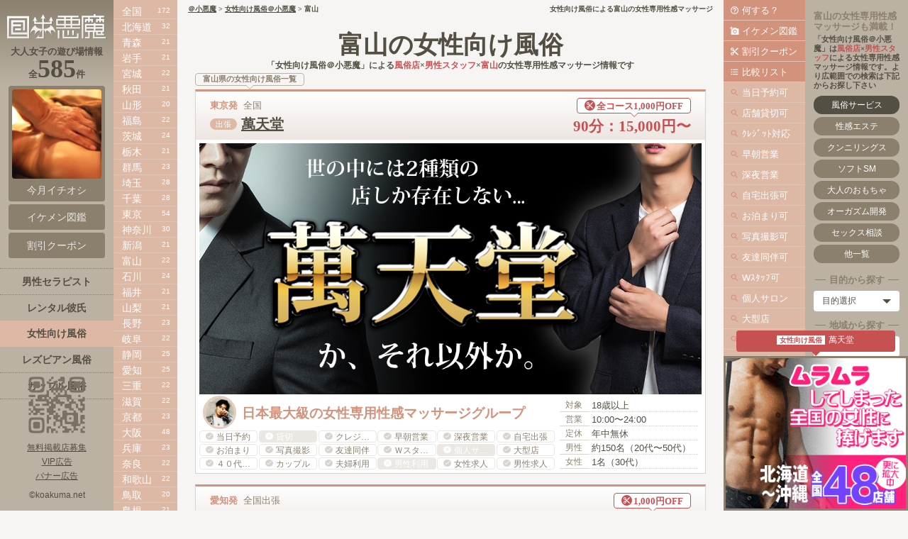

--- FILE ---
content_type: text/html
request_url: https://19.koakuma.net/toyama/
body_size: 12240
content:
<!DOCTYPE html>
<html lang="ja">
<head>
<meta charset="utf-8">
<meta name="keywords" content="富山,女性向け,風俗,女性専用,性感マッサージ">
<meta name="description" content="女性向け風俗による富山の女性専用性感マッサージなど、男性スタッフによる女性版の逆風俗・逆デリヘル・逆ヘルス・逆ソープで快感オーガズム体験！富山県の女性用風俗（回春エステ/性感帯開発/舐め犬クンニ）の出張マッサージです。">
<title>女性向け風俗による富山の女性専用性感マッサージ【＠小悪魔】</title>

<meta property="og:type" content="article">
<meta property="og:site_name" content="女性向け風俗＠小悪魔">
<meta property="og:title" content="女性向け風俗による富山の女性専用性感マッサージ【＠小悪魔】">
<meta property="og:description" content="女性向け風俗による富山の女性専用性感マッサージなど、男性スタッフによる女性版の逆風俗・逆デリヘル・逆ヘルス・逆ソープで快感オーガズム体験！富山県の女性用風俗（回春エステ/性感帯開発/舐め犬クンニ）の出張マッサージです。">
<meta property="og:url" content="https://19.koakuma.net/toyama/">
<meta property="og:image" content="https://19.koakuma.net/img/icon.jpg">

<meta name="viewport" content="width=device-width, initial-scale=1, minimum-scale=1, maximum-scale=1, user-scalable=no">
<meta name="format-detection" content="telephone=no">

<link rel="canonical" href="https://19.koakuma.net/toyama/">
<link rel="icon" href="https://19.koakuma.net/img/fv.ico">
<link rel="apple-touch-icon" href="https://19.koakuma.net/img/icon.png">

<link rel="stylesheet" media="(min-width: 1025px)" href="https://19.koakuma.net/css/pc.css">
<link rel="stylesheet" media="(max-width: 1024px)" href="https://19.koakuma.net/css/sp.css">
<link rel="stylesheet" href="https://19.koakuma.net/css/swiper.min.css">
<link rel="stylesheet" href="https://fonts.googleapis.com/icon?family=Material+Icons">

<script type="text/javascript" src="https://19.koakuma.net/js/jquery-2.1.3.min.js"></script>
<script type="text/javascript" src="https://19.koakuma.net/js/swiper.min.js"></script>
<script type="text/javascript" src="https://19.koakuma.net/js/jquery.matchHeight.js"></script>
<script type="text/javascript">
$(function() {
$('#ban div div').matchHeight();
});
</script>
<!-- Global site tag (gtag.js) - Google Analytics -->
<script async src="https://www.googletagmanager.com/gtag/js?id=UA-191555088-1"></script>
<script>
  window.dataLayer = window.dataLayer || [];
  function gtag(){dataLayer.push(arguments);}
  gtag('js', new Date());

  gtag('config', 'UA-191555088-1');
</script>


</head>

<body>

<DIV id="main" class="page">

<h1>女性向け風俗による富山の女性専用性感マッサージ</h1>
<p class="navi"><a href="https://koakuma.net/">＠小悪魔</a> > <a href="https://19.koakuma.net/">女性向け風俗＠小悪魔</a> > 富山</p>
<div id="title">
    <h2>富山の女性向け風俗</h2>
    <p>「女性向け風俗＠小悪魔」による<span>風俗店</span>×<span>男性スタッフ</span>×<span>富山</span>の女性専用性感マッサージ情報です</p>
</div><div id="page" class="mini">
	
<h3>富山県の女性向け風俗一覧</h3>

<!-- 萬天堂 --><div class="box"><div class="box_name"><h4>東京発</h4><p>全国</p><p>90分：15,000円〜<span><i class="material-icons">content_cut</i>全コース1,000円OFF</span></p><p><span>出張</span><a href="/shop/mantendo/">萬天堂</a></p></div><div class="box_img"><a href="/shop/mantendo/"><img src="/shop/mantendo/ad.jpg" alt="女性向け風俗「萬天堂」の女性専用性感マッサージ"></a></div><div class="box_text"><div class="box_left"><p><img src="/shop/mantendo/icon.jpg" alt="萬天堂"></p><p>日本最大級の女性専用性感マッサージグループ</p></div><div class="box_right"><table><tr><th>対象</th><td>18歳以上</td></tr><tr><th>営業</th><td>10:00〜24:00</td></tr><tr><th>定休</th><td>年中無休</td></tr><tr><th>男性</th><td>約150名（20代〜50代）</td></tr><tr><th>女性</th><td>1名（30代）</td></tr></table></div><ul><li class="ok">当日予約</li><li class="ng">貸切</li><li class="ok">クレジット</li><li class="ok">早朝営業</li><li class="ok">深夜営業</li><li class="ok">自宅出張</li><li class="ok">お泊まり</li><li class="ok">写真撮影</li><li class="ok">友達同伴</li><li class="ok">Ｗスタッフ</li><li class="ng">個人サロン</li><li class="ok">大型店</li><li class="ok">４０代歓迎</li><li class="ok">カップル</li><li class="ok">夫婦利用</li><li class="ng">男性利用</li><li class="ok">女性求人</li><li class="ok">男性求人</li></ul></div></div>
<!-- 秘蜜の王子様 --><div class="box"><div class="box_name"><h4>愛知発</h4><p>全国出張</p><p>150分：13,000円〜<span><i class="material-icons">content_cut</i>1,000円OFF</span></p><p><span>出張</span><a href="/shop/princesecret/">秘蜜の王子様</a></p></div><div class="box_img"><a href="/shop/princesecret/"><img src="/shop/princesecret/ad.jpg" alt="女性向け風俗「秘蜜の王子様」の女性専用性感マッサージ"></a></div><div class="box_text"><div class="box_left"><p><img src="/shop/princesecret/icon.jpg" alt="秘蜜の王子様"></p><p>惜しげもなく貴女に尽くし・癒やし・身を捧げます</p></div><div class="box_right"><table><tr><th>対象</th><td>18歳以上</td></tr><tr><th>営業</th><td>24時間営業</td></tr><tr><th>定休</th><td>年中無休</td></tr><tr><th>男性</th><td>40名（20代〜40代）</td></tr><tr><th>女性</th><td>2名（30代）</td></tr></table></div><ul><li class="ok">当日予約</li><li class="ng">貸切</li><li class="ok">クレジット</li><li class="ok">早朝営業</li><li class="ok">深夜営業</li><li class="ok">自宅出張</li><li class="ok">お泊まり</li><li class="ok">写真撮影</li><li class="ok">友達同伴</li><li class="ok">Ｗスタッフ</li><li class="ng">個人サロン</li><li class="ok">大型店</li><li class="ok">４０代歓迎</li><li class="ok">カップル</li><li class="ok">夫婦利用</li><li class="ng">男性利用</li><li class="ok">女性求人</li><li class="ok">男性求人</li></ul></div></div>

<!-- 東京美療 --><div class="box"><div class="box_name"><h4>東京発</h4><p>東京エリアを中心に全国出張可</p><p>90分：15,000円〜<span><i class="material-icons">content_cut</i>初回15分無料延長</span></p><p><span>出張</span><a href="/shop/tokyo-biryo/">東京美療</a></p></div><div class="box_img"><a href="/shop/tokyo-biryo/"><img src="/shop/tokyo-biryo/ad.jpg" alt="女性向け風俗「東京美療」の女性専用性感マッサージ"></a></div><div class="box_text"><div class="box_left"><p><img src="/shop/tokyo-biryo/icon.jpg" alt="東京美療"></p><p>貴女に伝えたいのは、安らぎや悦び、ときめきや快感</p></div><div class="box_right"><table><tr><th>対象</th><td>18歳以上</td></tr><tr><th>営業</th><td>24時間営業</td></tr><tr><th>定休</th><td>年中無休</td></tr><tr><th>男性</th><td>10名（20代〜50代）</td></tr><tr><th>女性</th><td>0</td></tr></table></div><ul><li class="ok">当日予約</li><li class="ng">貸切</li><li class="ng">クレジット</li><li class="ok">早朝営業</li><li class="ok">深夜営業</li><li class="ok">自宅出張</li><li class="ok">お泊まり</li><li class="ok">写真撮影</li><li class="ok">友達同伴</li><li class="ok">Ｗスタッフ</li><li class="ng">個人サロン</li><li class="ng">大型店</li><li class="ok">４０代歓迎</li><li class="ok">カップル</li><li class="ok">夫婦利用</li><li class="ng">男性利用</li><li class="ng">女性求人</li><li class="ok">男性求人</li></ul></div></div><!-- ブラックスワン東京 --><div class="box"><div class="box_name"><h4>東京発</h4><p>全国</p><p>90分：16,000円〜<span><i class="material-icons">content_cut</i>初回限定！30分無料延長</span></p><p><span>出張</span><a href="/shop/blackswan/">ブラックスワン東京</a></p></div><div class="box_img"><a href="/shop/blackswan/"><img src="/shop/blackswan/ad.jpg" alt="女性向け風俗「ブラックスワン東京」の女性専用性感マッサージ"></a></div><div class="box_text"><div class="box_left"><p><img src="/shop/blackswan/icon.jpg" alt="ブラックスワン東京"></p><p>全員が現役の人気AV男優！エスコートのプロ集団です</p></div><div class="box_right"><table><tr><th>対象</th><td>20歳以上</td></tr><tr><th>営業</th><td>24時間営業</td></tr><tr><th>定休</th><td>年中無休</td></tr><tr><th>男性</th><td>13名（20代〜50代）</td></tr><tr><th>女性</th><td>0</td></tr></table></div><ul><li class="ok">当日予約</li><li class="ng">貸切</li><li class="ng">クレジット</li><li class="ok">早朝営業</li><li class="ok">深夜営業</li><li class="ok">自宅出張</li><li class="ok">お泊まり</li><li class="ng">写真撮影</li><li class="ok">友達同伴</li><li class="ok">Ｗスタッフ</li><li class="ng">個人サロン</li><li class="ok">大型店</li><li class="ok">４０代歓迎</li><li class="ok">カップル</li><li class="ok">夫婦利用</li><li class="ng">男性利用</li><li class="ng">女性求人</li><li class="ng">男性求人</li></ul></div></div><!-- 福岡ガールズエクスタシー --><div class="box"><div class="box_name"><h4>福岡発</h4><p>福岡県を中心とした全国対応</p><p>60分：6,000円〜<span><i class="material-icons">content_cut</i>10分無料延長と1,000円OFF</span></p><p><span>出張</span><a href="/shop/girls-ecstasy/">福岡ガールズエクスタシー</a></p></div><div class="box_img"><a href="/shop/girls-ecstasy/"><img src="/shop/girls-ecstasy/ad.jpg" alt="女性向け風俗「福岡ガールズエクスタシー」の女性専用性感マッサージ"></a></div><div class="box_text"><div class="box_left"><p><img src="/shop/girls-ecstasy/icon.jpg" alt="福岡ガールズエクスタシー"></p><p>添い寝・ハグ・デートから性感！カップルまで！</p></div><div class="box_right"><table><tr><th>対象</th><td>18歳以上</td></tr><tr><th>営業</th><td>12:00〜LAST</td></tr><tr><th>定休</th><td>不定休</td></tr><tr><th>男性</th><td>10名（20代〜30代）</td></tr><tr><th>女性</th><td>0</td></tr></table></div><ul><li class="ok">当日予約</li><li class="ng">貸切</li><li class="ok">クレジット</li><li class="ng">早朝営業</li><li class="ok">深夜営業</li><li class="ok">自宅出張</li><li class="ok">お泊まり</li><li class="ok">写真撮影</li><li class="ok">友達同伴</li><li class="ng">Ｗスタッフ</li><li class="ng">個人サロン</li><li class="ng">大型店</li><li class="ok">４０代歓迎</li><li class="ok">カップル</li><li class="ok">夫婦利用</li><li class="ng">男性利用</li><li class="ng">女性求人</li><li class="ok">男性求人</li></ul></div></div>

<div class="slide vip300">
    <div class="swiper-container">
        <div class="swiper-wrapper">
            <!--- *VIP表示順 ---><div class="swiper-slide"><a href="https://mantendo-tokyo.com/" target="_blank"><img src="https://19.koakuma.net/shop/mantendo/vip/vip.gif" alt="萬天堂"></a></div>
<div class="swiper-slide"><a href="https://www.lacle.tokyo/" target="_blank"><img src="https://aroma.koakuma.net/shop/lacle/vip/vip.gif" alt="ラ・クレ東京"></a></div>
<div class="swiper-slide"><a href="https://www.nakaiki.masaki77.com/seikatukaizennshitu/" target="_blank"><img src="https://19.koakuma.net/shop/chituiku/vip/vip.gif" alt="女性の性活改善室"></a></div>
<div class="swiper-slide"><a href="https://www.white-ball.com/massage/" target="_blank"><img src="https://19.koakuma.net/shop/white-ball/vip/vip.gif" alt="ほわいとぼーる"></a></div>
<div class="swiper-slide"><a href="https://aromacarestyle.com/" target="_blank"><img src="https://aroma.koakuma.net/shop/aromacarestyle/vip/vip.gif" alt="アロマケアスタイル"></a></div>
<div class="swiper-slide"><a href="https://www.princesecret.com/" target="_blank"><img src="https://19.koakuma.net/shop/princesecret/vip/vip.gif" alt="秘蜜の王子様"></a></div>
<div class="swiper-slide"><a href="https://www.jh-massage.com/" target="_blank"><img src="https://aroma.koakuma.net/shop/tom/vip/vip.gif" alt="美容ホルモンマッサージ"></a></div>
        </div>
    </div>
    <p>＼大人女子の遊び場／ 今月イチオシ人気店</p>
</div>

<div id="list">
	<p>地域</p>
	<p>店名</p>
	<p>男性在籍</p>
	<p>女性在籍</p>
	<p>最安値</p>
	<p>詳細</p>
<span>
<span>
<div><h4>東京発</h4><p><span>出張</span><a href="/shop/mantendo/">萬天堂</a></p><p>●</p><p>●</p><p>90分：15,000円〜</p><p><a href="https://koakuma.net/shop/萬天堂/">専門店</a><a href="https://mantendo-tokyo.com/" target="_blank">HP</a></p></div>
<div><h4>愛知発</h4><p><span>出張</span><a href="/shop/princesecret/">秘蜜の王子様</a></p><p>●</p><p>●</p><p>150分：13,000円〜</p><p><a href="https://koakuma.net/shop/秘蜜の王子様/">専門店</a><a href="https://www.princesecret.com/" target="_blank">HP</a></p></div>
</span>

<div><h4>東京発</h4><p><span>出張</span><a href="/shop/tokyo-biryo/">東京美療</a></p><p>●</p><p>×</p><p>90分：15,000円〜</p><p><a href="https://koakuma.net/shop/東京美療/">専門店</a><a href="https://www.tokyo-biryo.com/" target="_blank">HP</a></p></div><div><h4>東京発</h4><p><span>出張</span><a href="/shop/blackswan/">ブラックスワン東京</a></p><p>●</p><p>×</p><p>90分：16,000円〜</p><p><a href="https://koakuma.net/shop/ブラックスワン東京/">専門店</a><a href="https://black-swan.jp/" target="_blank">HP</a></p></div><div><h4>福岡発</h4><p><span>出張</span><a href="/shop/girls-ecstasy/">福岡ガールズエクスタシー</a></p><p>●</p><p>×</p><p>60分：6,000円〜</p><p><a href="https://koakuma.net/shop/福岡ガールズエクスタシー/">専門店</a><a href="https://www.garueku.com/" target="_blank">HP</a></p></div>
</span>
<div><h4>京都発</h4><p><span>出張</span><a href="/shop/curos/">キュロス</a></p><p>●</p><p>×</p><p>2時間：19,000円〜</p><p><a href="https://koakuma.net/shop/キュロス/">専門店</a><a href="https://curos.lady.jp/" target="_blank">HP</a></p></div>
<div><h4>福岡発</h4><p><span>出張</span><a href="/shop/nanatsuboshi/">博多ななつぼし</a></p><p>●</p><p>×</p><p>120分：10,000円〜</p><p><a href="https://koakuma.net/shop/博多ななつぼし/">専門店</a><a href="https://hakata-nanatsuboshi.com/" target="_blank">HP</a></p></div><div><h4>兵庫発・東京発・愛知発・広島発・徳島発・福岡発・沖縄発</h4><p><span>出張</span><a href="/shop/heroes/">ヒーローズ</a></p><p>●</p><p>×</p><p>2時間：18,000円〜</p><p><a href="https://koakuma.net/shop/ヒーローズ/">専門店</a><a href="https://www.heroes-ecstasy.com/" target="_blank">HP</a></p></div><div><h4>愛知発</h4><p><span>出張</span><a href="/shop/duo/">セクシャルヒーリングデュオ</a></p><p>●</p><p>●</p><p>3時間：15,000円〜</p><p><a href="https://koakuma.net/shop/セクシャルヒーリングデュオ/">専門店</a><a href="http://sexual-duo.com/" target="_blank">HP</a></p></div><div><h4>東京発</h4><p><span>出張</span><a href="/shop/gigolo/">新宿ジゴロ</a></p><p>●</p><p>×</p><p>3～4時間：50,000円〜</p><p><a href="https://koakuma.net/shop/新宿ジゴロ/">専門店</a><a href="http://hoslove.info/" target="_blank">HP</a></p></div><div><h4>熊本発</h4><p><span>出張</span><a href="/shop/gentleprince/">ジェントルプリンス熊本</a></p><p>●</p><p>×</p><p>60分：12,000円〜</p><p><a href="https://koakuma.net/shop/ジェントルプリンス熊本/">専門店</a><a href="https://gentleprincekumamoto.com/" target="_blank">HP</a></p></div><div><h4>北海道発</h4><p><span>出張</span><a href="/shop/honeylife/">ハニーライフ</a></p><p>●</p><p>×</p><p>70分：7,000円〜</p><p><a href="https://koakuma.net/shop/ハニーライフ/">専門店</a><a href="http://www.honeylifesapporo.com/" target="_blank">HP</a></p></div><div><h4>愛知発</h4><p><span>出張</span><a href="/shop/soporepo/">ソポレポ</a></p><p>●</p><p>×</p><p>120分：20,000円〜</p><p><a href="https://koakuma.net/shop/ソポレポ/">専門店</a><a href="https://soporepo.com/" target="_blank">HP</a></p></div><div><h4>東京発</h4><p><span>出張</span><a href="/shop/ecstasy/">エクスタシー東京</a></p><p>●</p><p>×</p><p>90分：15,000円〜</p><p><a href="https://koakuma.net/shop/エクスタシー東京/">専門店</a><a href="http://ecstasy-tokyo.com/" target="_blank">HP</a></p></div><div><h4>東京発</h4><p><span>出張</span><a href="/shop/kichi/">東京秘密基地</a></p><p>●</p><p>×</p><p>70分：10,000円〜</p><p><a href="https://koakuma.net/shop/東京秘密基地/">専門店</a><a href="http://go-kichi.com/" target="_blank">HP</a></p></div><div><h4>東京発・全国各地発</h4><p><span>出張</span><a href="/shop/camblia/">カンブリア</a></p><p>●</p><p>×</p><p>60分：10,000円〜</p><p><a href="https://koakuma.net/shop/カンブリア/">専門店</a><a href="https://camblia.com/" target="_blank">HP</a></p></div><div><h4>東京発</h4><p><span>出張</span><a href="/shop/hostroid/">ホストロイド</a></p><p>●</p><p>×</p><p>2時間：8,000円〜</p><p><a href="https://koakuma.net/shop/ホストロイド/">専門店</a><a href="https://hostroid.jp/" target="_blank">HP</a></p></div><div><h4>大阪発</h4><p><span>出張</span><a href="/shop/cinderella/">シンデレラタイム大阪</a></p><p>●</p><p>×</p><p>90分：8,000円〜</p><p><a href="https://koakuma.net/shop/シンデレラタイム大阪/">専門店</a><a href="https://cinderella-time.com/" target="_blank">HP</a></p></div><div><h4>東京発</h4><p><span>出張</span><a href="/shop/dream/">ドリーム</a></p><p>●</p><p>×</p><p>70分：11,000円〜</p><p><a href="https://koakuma.net/shop/ドリーム/">専門店</a><a href="https://dream.deliweb.jp/" target="_blank">HP</a></p></div><div><h4>大阪発</h4><p><span>出張</span><a href="/shop/boys/">ボーイズパラダイス梅田店</a></p><p>●</p><p>×</p><p>120分：0円〜</p><p><a href="https://koakuma.net/shop/ボーイズパラダイス梅田店/">専門店</a><a href="https://www.o-bp.jp/" target="_blank">HP</a></p></div><div><h4>東京発・大阪発</h4><p><span>出張</span><a href="/shop/spawhite/">スパホワイト</a></p><p>●</p><p>×</p><p>60分：5,000円〜</p><p><a href="https://koakuma.net/shop/スパホワイト/">専門店</a><a href="http://spa-white.jp/" target="_blank">HP</a></p></div>
<div><h4>富山</h4><p><span>出張</span>ラピス</p><p>●</p><p>×</p><p>---</p><p><a href="https://koakuma.net/shop/ラピス/">専門店</a><a href="http://lapis-beauty.com/" target="_blank">HP</a></p></div>
<div><h4>富山</h4><p><span>出張</span>富山萬天堂</p><p>●</p><p>×</p><p>---</p><p><a href="https://koakuma.net/shop/富山萬天堂/">専門店</a><a href="https://mantendo-tokyo.com/toyama/" target="_blank">HP</a></p></div></div>
<script type="text/javascript">
	$(document).ready(function(){
	$('#list div:odd').addClass('odd');
	});
</script><p class="memo">※無料掲載のご希望は<a href="http://2mm.uum.jp/studio/" target="_blank">無料掲載店募集</a>をご覧下さい</p></div><div id="ban" class="big">
	<h3>富山を含むオススメの女性向け風俗</h3>
	<div>
		<!--- *VIP表示順／通常掲載順 ---><div><a href="https://mantendo-tokyo.com/" target="_blank"><img src="https://19.koakuma.net/shop/mantendo/ban.gif" alt="萬天堂">日本最大級の女性専用性感マッサージグループ</a><p><a href="https://19.koakuma.net/shop/mantendo/">萬天堂</a></p><p>東京発</p></div><div><a href="https://www.garueku.com/" target="_blank"><img src="https://19.koakuma.net/shop/girls-ecstasy/ban.gif" alt="福岡ガールズエクスタシー">添い寝・ハグ・デートから性感！カップルまで！</a><p><a href="https://19.koakuma.net/shop/girls-ecstasy/">福岡ガールズエクスタシー</a></p><p>福岡発</p></div><div><a href="https://www.tokyo-biryo.com/" target="_blank"><img src="https://19.koakuma.net/shop/tokyo-biryo/ban.gif" alt="東京美療">貴女に伝えたいのは、安らぎや悦び、ときめきや快感</a><p><a href="https://19.koakuma.net/shop/tokyo-biryo/">東京美療</a></p><p>東京発</p></div><div><a href="https://www.white-ball.com/massage/" target="_blank"><img src="https://19.koakuma.net/shop/white-ball/ban.gif" alt="ほわいとぼーる">２０年間のセックスレスから学んだ「癒しのひととき」</a><p><a href="https://19.koakuma.net/shop/white-ball/">ほわいとぼーる</a></p><p>岩手発</p></div>
	</div>
</div>

<div id="photo" class="mini">
    <h3>富山を含む女性向け風俗のイケメン図鑑</h3>
	<ul>
		<li><a href="https://19.koakuma.net/shop/mantendo/"><img src="https://19.koakuma.net/shop/mantendo/10.jpg" alt="天膳"></a></li><li><a href="https://19.koakuma.net/shop/blackswan/"><img src="https://19.koakuma.net/shop/blackswan/10.jpg" alt="平本一穂"></a></li><li><a href="https://19.koakuma.net/shop/blackswan/"><img src="https://19.koakuma.net/shop/blackswan/02.jpg" alt="服部義"></a></li><li><a href="https://19.koakuma.net/shop/princesecret/"><img src="https://19.koakuma.net/shop/princesecret/11.jpg" alt="大夢"></a></li><li><a href="https://19.koakuma.net/shop/blackswan/"><img src="https://19.koakuma.net/shop/blackswan/06.jpg" alt="大島丈"></a></li><li><a href="https://19.koakuma.net/shop/princesecret/"><img src="https://19.koakuma.net/shop/princesecret/02.jpg" alt="慶"></a></li><li><a href="https://19.koakuma.net/shop/girls-ecstasy/"><img src="https://19.koakuma.net/shop/girls-ecstasy/15.jpg" alt="レオ"></a></li><li><a href="https://19.koakuma.net/shop/princesecret/"><img src="https://19.koakuma.net/shop/princesecret/06.jpg" alt="修"></a></li><li><a href="https://19.koakuma.net/shop/mantendo/"><img src="https://19.koakuma.net/shop/mantendo/14.jpg" alt="賢人"></a></li><li><a href="https://19.koakuma.net/shop/blackswan/"><img src="https://19.koakuma.net/shop/blackswan/01.jpg" alt="芦田賢弥"></a></li><li><a href="https://19.koakuma.net/shop/girls-ecstasy/"><img src="https://19.koakuma.net/shop/girls-ecstasy/13.jpg" alt="優斗"></a></li><li><a href="https://19.koakuma.net/shop/mantendo/"><img src="https://19.koakuma.net/shop/mantendo/03.jpg" alt="天馬"></a></li><li><a href="https://19.koakuma.net/shop/princesecret/"><img src="https://19.koakuma.net/shop/princesecret/04.jpg" alt="優希"></a></li><li><a href="https://19.koakuma.net/shop/princesecret/"><img src="https://19.koakuma.net/shop/princesecret/03.jpg" alt="慶"></a></li><li><a href="https://19.koakuma.net/shop/blackswan/"><img src="https://19.koakuma.net/shop/blackswan/11.jpg" alt="Rei"></a></li><li><a href="https://19.koakuma.net/shop/princesecret/"><img src="https://19.koakuma.net/shop/princesecret/12.jpg" alt="椿"></a></li><li><a href="https://19.koakuma.net/shop/chituiku/"><img src="https://19.koakuma.net/shop/chituiku/icon.jpg" alt="柾木寛"></a></li><li><a href="https://19.koakuma.net/shop/girls-ecstasy/"><img src="https://19.koakuma.net/shop/girls-ecstasy/04.jpg" alt="匠海"></a></li><li><a href="https://19.koakuma.net/shop/girls-ecstasy/"><img src="https://19.koakuma.net/shop/girls-ecstasy/14.jpg" alt="サスケ"></a></li><li><a href="https://19.koakuma.net/shop/girls-ecstasy/"><img src="https://19.koakuma.net/shop/girls-ecstasy/02.jpg" alt="匠海"></a></li><li><a href="https://19.koakuma.net/shop/princesecret/"><img src="https://19.koakuma.net/shop/princesecret/01.jpg" alt="海"></a></li><li><a href="https://19.koakuma.net/shop/mantendo/"><img src="https://19.koakuma.net/shop/mantendo/15.jpg" alt="マサキ"></a></li><li><a href="https://19.koakuma.net/shop/mantendo/"><img src="https://19.koakuma.net/shop/mantendo/08.jpg" alt="奏人"></a></li><li><a href="https://19.koakuma.net/shop/mantendo/"><img src="https://19.koakuma.net/shop/mantendo/06.jpg" alt="恋也"></a></li><li><a href="https://19.koakuma.net/shop/mantendo/"><img src="https://19.koakuma.net/shop/mantendo/07.jpg" alt="暁斗"></a></li><li><a href="https://19.koakuma.net/shop/mantendo/"><img src="https://19.koakuma.net/shop/mantendo/01.jpg" alt="天馬"></a></li><li><a href="https://19.koakuma.net/shop/blackswan/"><img src="https://19.koakuma.net/shop/blackswan/07.jpg" alt="TKD"></a></li><li><a href="https://19.koakuma.net/shop/mantendo/"><img src="https://19.koakuma.net/shop/mantendo/02.jpg" alt="天馬"></a></li><li><a href="https://19.koakuma.net/shop/blackswan/"><img src="https://19.koakuma.net/shop/blackswan/15.jpg" alt="健一"></a></li><li><a href="https://19.koakuma.net/shop/princesecret/"><img src="https://19.koakuma.net/shop/princesecret/09.jpg" alt="陸音"></a></li><li><a href="https://19.koakuma.net/shop/mantendo/"><img src="https://19.koakuma.net/shop/mantendo/05.jpg" alt="天馬"></a></li><li><a href="https://19.koakuma.net/shop/white-ball/"><img src="https://19.koakuma.net/shop/white-ball/02.jpg" alt="トオル"></a></li><li><a href="https://19.koakuma.net/shop/blackswan/"><img src="https://19.koakuma.net/shop/blackswan/05.jpg" alt="伊勢"></a></li><li><a href="https://19.koakuma.net/shop/blackswan/"><img src="https://19.koakuma.net/shop/blackswan/13.jpg" alt="芦田賢弥"></a></li><li><a href="https://19.koakuma.net/shop/girls-ecstasy/"><img src="https://19.koakuma.net/shop/girls-ecstasy/07.jpg" alt="類"></a></li><li><a href="https://19.koakuma.net/shop/princesecret/"><img src="https://19.koakuma.net/shop/princesecret/07.jpg" alt="颯人"></a></li><li><a href="https://19.koakuma.net/shop/mantendo/"><img src="https://19.koakuma.net/shop/mantendo/13.jpg" alt="あいか"></a></li><li><a href="https://19.koakuma.net/shop/white-ball/"><img src="https://19.koakuma.net/shop/white-ball/04.jpg" alt="トオル"></a></li><li><a href="https://19.koakuma.net/shop/princesecret/"><img src="https://19.koakuma.net/shop/princesecret/14.jpg" alt="雷"></a></li><li><a href="https://19.koakuma.net/shop/princesecret/"><img src="https://19.koakuma.net/shop/princesecret/15.jpg" alt="Luka"></a></li><li><a href="https://19.koakuma.net/shop/girls-ecstasy/"><img src="https://19.koakuma.net/shop/girls-ecstasy/05.jpg" alt="いおり"></a></li><li><a href="https://19.koakuma.net/shop/mantendo/"><img src="https://19.koakuma.net/shop/mantendo/12.jpg" alt="涼"></a></li><li><a href="https://19.koakuma.net/shop/blackswan/"><img src="https://19.koakuma.net/shop/blackswan/09.jpg" alt="南佳也"></a></li><li><a href="https://19.koakuma.net/shop/white-ball/"><img src="https://19.koakuma.net/shop/white-ball/05.jpg" alt="トオル"></a></li><li><a href="https://19.koakuma.net/shop/white-ball/"><img src="https://19.koakuma.net/shop/white-ball/03.jpg" alt="トオル"></a></li><li><a href="https://19.koakuma.net/shop/princesecret/"><img src="https://19.koakuma.net/shop/princesecret/10.jpg" alt="大輔"></a></li><li><a href="https://19.koakuma.net/shop/blackswan/"><img src="https://19.koakuma.net/shop/blackswan/12.jpg" alt="Rei"></a></li><li><a href="https://19.koakuma.net/shop/princesecret/"><img src="https://19.koakuma.net/shop/princesecret/08.jpg" alt="昴"></a></li>
	</ul>
</div>

<div class="search matome">
    <div>
    	<h3>富山県の女性向け風俗とは？</h3>
	<p>富山県の女性向け、女性向け風俗の女性専用性感マッサージ情報。男性スタッフによる女性版の逆風俗・逆デリヘル・逆ヘルス・逆ソープで快感オーガズム体験！女性用風俗（回春エステ/性感帯開発/舐め犬クンニ）の出張マッサージです。その他にも、富山県（上市町/入善町/南砺市/富山市/射水市/小矢部市/朝日町/氷見市/滑川市/砺波市/立山町/舟橋村/高岡市/魚津市/黒部市）の、<a href="/toyama/1.shtml">愛本</a>/<a href="/toyama/2.shtml">内山</a>/<a href="/toyama/3.shtml">宇奈月</a>/<a href="/toyama/4.shtml">宇奈月温泉</a>/<a href="/toyama/5.shtml">浦山</a>/<a href="/toyama/6.shtml">音沢</a>/<a href="/toyama/7.shtml">下立</a>/<a href="/toyama/8.shtml">下立口</a>/<a href="/toyama/9.shtml">鐘釣</a>/<a href="/toyama/10.shtml">黒薙</a>/<a href="/toyama/11.shtml">欅平</a>/<a href="/toyama/12.shtml">小屋平</a>/<a href="/toyama/13.shtml">笹平</a>/<a href="/toyama/14.shtml">出平</a>/<a href="/toyama/15.shtml">栃屋</a>/<a href="/toyama/16.shtml">猫又</a>/<a href="/toyama/17.shtml">森石</a>/<a href="/toyama/18.shtml">柳橋</a>/<a href="/toyama/19.shtml">越中中村</a>/<a href="/toyama/20.shtml">中加積</a>/<a href="/toyama/21.shtml">中滑川</a>/<a href="/toyama/22.shtml">滑川</a>/<a href="/toyama/23.shtml">西加積</a>/<a href="/toyama/24.shtml">西滑川</a>/<a href="/toyama/25.shtml">浜加積</a>/<a href="/toyama/26.shtml">早月加積</a>/<a href="/toyama/27.shtml">東滑川</a>/<a href="/toyama/28.shtml">魚津</a>/<a href="/toyama/29.shtml">経田</a>/<a href="/toyama/30.shtml">新魚津</a>/<a href="/toyama/31.shtml">電鉄魚津</a>/<a href="/toyama/32.shtml">西魚津</a>/<a href="/toyama/33.shtml">旭ヶ丘</a>/<a href="/toyama/34.shtml">雨晴</a>/<a href="/toyama/35.shtml">江尻</a>/<a href="/toyama/36.shtml">越中国分</a>/<a href="/toyama/37.shtml">越中中川</a>/<a href="/toyama/38.shtml">荻布</a>/<a href="/toyama/39.shtml">片原町</a>/<a href="/toyama/40.shtml">坂下町</a>/<a href="/toyama/41.shtml">志貴野中学前</a>/<a href="/toyama/42.shtml">市民病院前</a>/<a href="/toyama/43.shtml">新能町</a>/<a href="/toyama/44.shtml">新吉久</a>/<a href="/toyama/45.shtml">高岡</a>/<a href="/toyama/46.shtml">高岡駅前</a>/<a href="/toyama/47.shtml">戸出</a>/<a href="/toyama/48.shtml">中新湊</a>/<a href="/toyama/49.shtml">西高岡</a>/<a href="/toyama/50.shtml">能町</a>/<a href="/toyama/51.shtml">能町口</a>/<a href="/toyama/52.shtml">林</a>/<a href="/toyama/53.shtml">広小路</a>/<a href="/toyama/54.shtml">伏木</a>/<a href="/toyama/55.shtml">二塚</a>/<a href="/toyama/56.shtml">本丸会館前</a>/<a href="/toyama/57.shtml">吉久</a>/<a href="/toyama/58.shtml">米島口</a>/<a href="/toyama/59.shtml">生地</a>/<a href="/toyama/60.shtml">荻生</a>/<a href="/toyama/61.shtml">黒部</a>/<a href="/toyama/62.shtml">舌山</a>/<a href="/toyama/63.shtml">電鉄石田</a>/<a href="/toyama/64.shtml">電鉄黒部</a>/<a href="/toyama/65.shtml">長屋</a>/<a href="/toyama/66.shtml">東三日市</a>/<a href="/toyama/67.shtml">若栗</a>/<a href="/toyama/68.shtml">猪谷</a>/<a href="/toyama/69.shtml">楡原</a>/<a href="/toyama/70.shtml">越中舟橋</a>/<a href="/toyama/71.shtml">小杉</a>/<a href="/toyama/72.shtml">石動</a>/<a href="/toyama/73.shtml">相ノ木</a>/<a href="/toyama/74.shtml">上市</a>/<a href="/toyama/75.shtml">新宮川</a>/<a href="/toyama/76.shtml">城端</a>/<a href="/toyama/77.shtml">海王丸</a>/<a href="/toyama/78.shtml">越ノ潟</a>/<a href="/toyama/79.shtml">庄川口</a>/<a href="/toyama/80.shtml">新町口</a>/<a href="/toyama/81.shtml">新湊市役所前</a>/<a href="/toyama/82.shtml">中伏木</a>/<a href="/toyama/83.shtml">東新湊</a>/<a href="/toyama/84.shtml">六渡寺</a>/<a href="/toyama/85.shtml">有峰口</a>/<a href="/toyama/86.shtml">大庄</a>/<a href="/toyama/87.shtml">上滝</a>/<a href="/toyama/88.shtml">大川寺</a>/<a href="/toyama/89.shtml">本宮</a>/<a href="/toyama/90.shtml">笹津</a>/<a href="/toyama/91.shtml">越中大門</a>/<a href="/toyama/92.shtml">越中宮崎</a>/<a href="/toyama/93.shtml">泊</a>/<a href="/toyama/94.shtml">油田</a>/<a href="/toyama/95.shtml">砺波</a>/<a href="/toyama/96.shtml">東野尻</a>/<a href="/toyama/97.shtml">西入善</a>/<a href="/toyama/98.shtml">入善</a>/<a href="/toyama/99.shtml">越中八尾</a>/<a href="/toyama/100.shtml">東八尾</a>/<a href="/toyama/101.shtml">島尾</a>/<a href="/toyama/102.shtml">氷見</a>/<a href="/toyama/103.shtml">千里</a>/<a href="/toyama/104.shtml">速星</a>/<a href="/toyama/105.shtml">朝菜町</a>/<a href="/toyama/106.shtml">荒町</a>/<a href="/toyama/107.shtml">稲荷町</a>/<a href="/toyama/108.shtml">岩瀬浜</a>/<a href="/toyama/109.shtml">越中荏原</a>/<a href="/toyama/110.shtml">越中三郷</a>/<a href="/toyama/111.shtml">越中中島</a>/<a href="/toyama/112.shtml">大泉</a>/<a href="/toyama/113.shtml">大広田</a>/<a href="/toyama/114.shtml">大町</a>/<a href="/toyama/115.shtml">開発</a>/<a href="/toyama/116.shtml">上堀</a>/<a href="/toyama/117.shtml">上本町</a>/<a href="/toyama/118.shtml">呉羽</a>/<a href="/toyama/119.shtml">県庁前</a>/<a href="/toyama/120.shtml">小泉町</a>/<a href="/toyama/121.shtml">広貫堂前</a>/<a href="/toyama/122.shtml">桜橋</a>/<a href="/toyama/123.shtml">下奥井</a>/<a href="/toyama/124.shtml">城川原</a>/<a href="/toyama/125.shtml">新富町</a>/<a href="/toyama/126.shtml">新富山</a>/<a href="/toyama/127.shtml">諏訪川原</a>/<a href="/toyama/128.shtml">大学前</a>/<a href="/toyama/129.shtml">地鉄ビル前</a>/<a href="/toyama/130.shtml">月岡</a>/<a href="/toyama/131.shtml">電気ビル前</a>/<a href="/toyama/132.shtml">電鉄富山</a>/<a href="/toyama/133.shtml">富山駅前</a>/<a href="/toyama/134.shtml">富山口</a>/<a href="/toyama/135.shtml">西町</a>/<a href="/toyama/136.shtml">西富山</a>/<a href="/toyama/137.shtml">西中野</a>/<a href="/toyama/138.shtml">布市</a>/<a href="/toyama/139.shtml">蓮町</a>/<a href="/toyama/140.shtml">東岩瀬</a>/<a href="/toyama/141.shtml">東新庄</a>/<a href="/toyama/142.shtml">東富山</a>/<a href="/toyama/143.shtml">不二越</a>/<a href="/toyama/144.shtml">堀川小泉</a>/<a href="/toyama/145.shtml">丸の内</a>/<a href="/toyama/146.shtml">水橋</a>/<a href="/toyama/147.shtml">南富山</a>/<a href="/toyama/148.shtml">南富山駅前</a>/<a href="/toyama/149.shtml">安野屋</a>/<a href="/toyama/150.shtml">越中山田</a>/<a href="/toyama/151.shtml">福光</a>/<a href="/toyama/152.shtml">高儀</a>/<a href="/toyama/153.shtml">東石黒</a>/<a href="/toyama/154.shtml">福野</a>/<a href="/toyama/155.shtml">岩峅寺</a>/<a href="/toyama/156.shtml">越中泉</a>/<a href="/toyama/157.shtml">榎町</a>/<a href="/toyama/158.shtml">釜ヶ淵</a>/<a href="/toyama/159.shtml">黒部湖</a>/<a href="/toyama/160.shtml">黒部平</a>/<a href="/toyama/161.shtml">黒部ダム</a>/<a href="/toyama/162.shtml">五百石</a>/<a href="/toyama/163.shtml">沢中山</a>/<a href="/toyama/164.shtml">下段</a>/<a href="/toyama/165.shtml">大観峰</a>/<a href="/toyama/166.shtml">田添</a>/<a href="/toyama/167.shtml">立山</a>/<a href="/toyama/168.shtml">千垣</a>/<a href="/toyama/169.shtml">稚子塚</a>/<a href="/toyama/170.shtml">寺田</a>/<a href="/toyama/171.shtml">美女平</a>/<a href="/toyama/172.shtml">室堂</a>/<a href="/toyama/173.shtml">横江</a>/<a href="/toyama/174.shtml">雷殿</a>の女性向け風俗による女性専用性感マッサージ情報が満載です</p>
</div>
<div>
<h3>富山以外も満載の遊び場情報</h3>
    <p>「女性向け風俗＠小悪魔」は<span>風俗営業届出書確認済</span>の女性専用性感マッサージをご紹介しています</p>
    <div id="ban">
        <div>
            <!--- *VIP表示順／4枠は埋める ---><div><a href="https://mantendo-tokyo.com/" target="_blank"><img src="https://19.koakuma.net/shop/mantendo/ban.gif" alt="萬天堂">日本最大級の女性専用性感マッサージグループ</a><p><a href="https://19.koakuma.net/shop/mantendo/">萬天堂</a></p><p>東京発</p></div>
<div><a href="https://www.lacle.tokyo/" target="_blank"><img src="https://aroma.koakuma.net/shop/lacle/ban.gif" alt="ラ・クレ東京">誰にも邪魔されない女性専用ラグジュアリーマッサージ</a><p><a href="https://aroma.koakuma.net/shop/lacle/">ラ・クレ東京</a></p><p>東京発</p></div>
<div><a href="https://www.nakaiki.masaki77.com/seikatukaizennshitu/" target="_blank"><img src="https://19.koakuma.net/shop/chituiku/ban.gif" alt="女性の性活改善室">中イキ！膣の感覚に特化した手技のマッサージサロン</a><p><a href="https://19.koakuma.net/shop/chituiku/">女性の性活改善室</a></p><p>神奈川発</p></div>
<div><a href="https://www.white-ball.com/massage/" target="_blank"><img src="https://19.koakuma.net/shop/white-ball/ban.gif" alt="ほわいとぼーる">２０年間のセックスレスから学んだ「癒しのひととき」</a><p><a href="https://19.koakuma.net/shop/white-ball/">ほわいとぼーる</a></p><p>岩手発</p></div>
<div><a href="https://aromacarestyle.com/" target="_blank"><img src="https://aroma.koakuma.net/shop/aromacarestyle/ban.gif" alt="アロマケアスタイル">【フェムケアサロン】特別な癒し空間で至福のひと時を</a><p><a href="https://aroma.koakuma.net/shop/aromacarestyle/">アロマケアスタイル</a></p><p>大阪（谷町四丁目・堺筋本町・天満橋）</p></div>
<div><a href="https://www.princesecret.com/" target="_blank"><img src="https://19.koakuma.net/shop/princesecret/ban.gif" alt="秘蜜の王子様">惜しげもなく貴女に尽くし・癒やし・身を捧げます</a><p><a href="https://19.koakuma.net/shop/princesecret/">秘蜜の王子様</a></p><p>愛知発</p></div>
<div><a href="https://www.jh-massage.com/" target="_blank"><img src="https://aroma.koakuma.net/shop/tom/ban.gif" alt="美容ホルモンマッサージ">女性ホルモンで癒して・成長ホルモンで美しく</a><p><a href="https://aroma.koakuma.net/shop/tom/">美容ホルモンマッサージ</a></p><p>東京（池袋）</p></div>
        </div>
    </div>
	<ul>
<li><a href="https://aroma.koakuma.net/toyama/">男性セラピスト：富山</a></li>
<li><a href="https://date.koakuma.net/toyama/">レンタル彼氏：富山</a></li>
<li><a href="https://19.koakuma.net/toyama/">女性向け風俗：富山</a></li>
<li><a href="https://bian.koakuma.net/toyama/">レズビアン風俗：富山</a></li>
<li><a href="https://ntr.koakuma.net/toyama/">カップル風俗：富山</a></li>
<li><a href="https://koakuma.net/shop/category/toyama/">全一覧：富山</a></li>	</ul>
</div>
    <h2>富山以外の女性向け風俗検索</h2>
	<p><a href="/rule.shtml">利用規約</a>｜<a href="/immunity.shtml">免責事項</a>｜<a href="/privacy.shtml">個人情報保護方針</a>｜※18歳未満閲覧禁止</p>
</div>

<div id="right_left">
	<ul>
        <li><a href="/about.shtml" title="女性向け風俗とは">何する？</a></li>
        <li><a href="/ikemen.shtml">イケメン図鑑</a></li>
        <li><a href="/coupon.shtml">割引クーポン</a></li>
        <li><a href="/list.shtml">比較リスト</a></li>
	</ul>
	<ul>
		<li><a href="/search/today.shtml">当日予約可</a></li>
		<li><a href="/search/rental.shtml">店舗貸切可</a></li>
		<li><a href="/search/card.shtml">ｸﾚｼﾞｯﾄ対応</a></li>
		<li><a href="/search/morning.shtml">早朝営業</a></li>
		<li><a href="/search/night.shtml">深夜営業</a></li>
		<li><a href="/search/delivery.shtml">自宅出張可</a></li>
		<li><a href="/search/stay.shtml">お泊まり可</a></li>
		<li><a href="/search/snap.shtml">写真撮影可</a></li>
		<li><a href="/search/friend.shtml">友達同伴可</a></li>
		<li><a href="/search/staff.shtml">Wｽﾀｯﾌ可</a></li>
		<li><a href="/search/salon.shtml">個人サロン</a></li>
		<li><a href="/search/group.shtml">大型店</a></li>
		<li><a href="/search/madam.shtml">４０代歓迎</a></li>
		<li><a href="/search/couple.shtml">カップル可</a></li>
		<li><a href="/search/wife.shtml">夫婦利用可</a></li>
		<li><a href="/search/mens.shtml">男性利用可</a></li>
		<li><a href="/search/job.shtml">女性求人中</a></li>
		<li><a href="/search/boy.shtml">男性求人中</a></li>
	</ul>
</div>

<div id="area">
	<ul>
        <li><a name="area"></a><a href="/shop/">全国</a><span>172</span></li>
        <li><a href="/hokkaido/">北海道</a><span>32</span></li>
<li><a href="/aomori/">青森</a><span>21</span></li>
<li><a href="/iwate/">岩手</a><span>21</span></li>
<li><a href="/miyagi/">宮城</a><span>22</span></li>
<li><a href="/akita/">秋田</a><span>21</span></li>
<li><a href="/yamagata/">山形</a><span>20</span></li>
<li><a href="/fukushima/">福島</a><span>22</span></li>
<li><a href="/ibaraki/">茨城</a><span>24</span></li>
<li><a href="/tochigi/">栃木</a><span>21</span></li>
<li><a href="/gunma/">群馬</a><span>23</span></li>
<li><a href="/saitama/">埼玉</a><span>28</span></li>
<li><a href="/chiba/">千葉</a><span>28</span></li>
<li><a href="/tokyo/">東京</a><span>54</span></li>
<li><a href="/kanagawa/">神奈川</a><span>30</span></li>
<li><a href="/niigata/">新潟</a><span>21</span></li>
<li><a href="/toyama/">富山</a><span>22</span></li>
<li><a href="/ishikawa/">石川</a><span>24</span></li>
<li><a href="/fukui/">福井</a><span>21</span></li>
<li><a href="/yamanashi/">山梨</a><span>21</span></li>
<li><a href="/nagano/">長野</a><span>23</span></li>
<li><a href="/gifu/">岐阜</a><span>22</span></li>
<li><a href="/shizuoka/">静岡</a><span>25</span></li>
<li><a href="/aichi/">愛知</a><span>25</span></li>
<li><a href="/mie/">三重</a><span>22</span></li>
<li><a href="/shiga/">滋賀</a><span>22</span></li>
<li><a href="/kyoto/">京都</a><span>23</span></li>
<li><a href="/osaka/">大阪</a><span>48</span></li>
<li><a href="/hyogo/">兵庫</a><span>23</span></li>
<li><a href="/nara/">奈良</a><span>22</span></li>
<li><a href="/wakayama/">和歌山</a><span>22</span></li>
<li><a href="/tottori/">鳥取</a><span>20</span></li>
<li><a href="/shimane/">島根</a><span>21</span></li>
<li><a href="/okayama/">岡山</a><span>24</span></li>
<li><a href="/hiroshima/">広島</a><span>22</span></li>
<li><a href="/yamaguchi/">山口</a><span>21</span></li>
<li><a href="/tokushima/">徳島</a><span>21</span></li>
<li><a href="/kagawa/">香川</a><span>21</span></li>
<li><a href="/ehime/">愛媛</a><span>21</span></li>
<li><a href="/kochi/">高知</a><span>20</span></li>
<li><a href="/fukuoka/">福岡</a><span>30</span></li>
<li><a href="/saga/">佐賀</a><span>20</span></li>
<li><a href="/nagasaki/">長崎</a><span>21</span></li>
<li><a href="/kumamoto/">熊本</a><span>21</span></li>
<li><a href="/oita/">大分</a><span>20</span></li>
<li><a href="/miyazaki/">宮崎</a><span>21</span></li>
<li><a href="/kagoshima/">鹿児島</a><span>21</span></li>
<li><a href="/okinawa/">沖縄</a><span>23</span></li>
	</ul>
</div>

<div id="right_right">
	<h2>富山の女性専用性感マッサージも満載！</h2>
	<p><a href="https://koakuma.net/"><img src="/img/logo.svg" alt="＠小悪魔"></a></p>
	<p>「女性向け風俗＠小悪魔」は<span>風俗店</span>×<span>男性スタッフ</span>による女性専用性感マッサージ情報です。より広範囲での検索は下記からお探し下さい</p>
	<ul>
		<li><a href="https://koakuma.net/shop/category2/adult/">風俗サービス</a></li>
<li><a href="https://koakuma.net/shop/category2/massage/">性感エステ</a></li>
<li><a href="https://koakuma.net/shop/category2/cunnilingus/">クンニリングス</a></li>
<li><a href="https://koakuma.net/shop/category2/sm/">ソフトSM</a></li>
<li><a href="https://koakuma.net/shop/category2/toy/">大人のおもちゃ</a></li>
<li><a href="https://koakuma.net/shop/category2/orgasm/">オーガズム開発</a></li>
<li><a href="https://koakuma.net/shop/category2/sex/">セックス相談</a></li>
<li><a href="https://koakuma.net/#play">他一覧</a></li>
	</ul>
    <div class="search">
        <div>
            <h3>目的から探す</h3>
            <div class="cp_ipselect cp_sl03">
                <select required onChange="location.href=value;">
                    <option value="" hidden>目的選択</option>
                    <option value="https://koakuma.net/shop/category2/date/">屋外デート</option>
                    <option value="https://koakuma.net/shop/category2/room/">個室デート</option>
                    <option value="https://koakuma.net/shop/category2/house/">自宅デート</option>
                    <option value="https://koakuma.net/shop/category2/drive/">ドライブ</option>
                    <option value="https://koakuma.net/shop/category2/drink/">乾杯</option>
                    <option value="https://koakuma.net/shop/category2/sofre/">添い寝</option>
                    <option value="https://koakuma.net/shop/category2/refle/">リフレ</option>
                    <option value="https://koakuma.net/shop/category2/body/">整体</option>
                    <option value="https://koakuma.net/shop/category2/head/">ヘッドスパ</option>
                    <option value="https://koakuma.net/shop/category2/foot/">フットケア</option>
                    <option value="https://koakuma.net/shop/category2/powder/">パウダーマッサージ</option>
                    <option value="https://koakuma.net/shop/category2/aroma/">アロママッサージ</option>
                    <option value="https://koakuma.net/shop/category2/oil/">オイルマッサージ</option>
                    <option value="https://koakuma.net/shop/category2/spa/">リンパドレナージュ</option>
                    <option value="https://koakuma.net/shop/category2/up/">バストアップ</option>
                    <option value="https://koakuma.net/shop/category2/hip/">ヒップアップ</option>
                    <option value="https://koakuma.net/shop/category2/talk/">性カウンセリング</option>
                    <option value="https://koakuma.net/shop/category2/sex/">セックス相談</option>
                    <option value="https://koakuma.net/shop/category2/hug/">イチャイチャ</option>
                    <option value="https://koakuma.net/shop/category2/soap/">洗体エステ</option>
                    <option value="https://koakuma.net/shop/category2/bath/">ローションバス</option>
                    <option value="https://koakuma.net/shop/category2/massage/">性感エステ</option>
                    <option value="https://koakuma.net/shop/category2/orgasm/">オーガズム開発</option>
                    <option value="https://koakuma.net/shop/category2/lip/">全身リップ</option>
                    <option value="https://koakuma.net/shop/category2/cunnilingus/">クンニリングス</option>
                    <option value="https://koakuma.net/shop/category2/toy/">大人のおもちゃ</option>
                    <option value="https://koakuma.net/shop/category2/sm/">ソフトSM</option>
                    <option value="https://koakuma.net/shop/category2/play/">フェチプレイ</option>
                    <option value="https://koakuma.net/shop/category2/girl/">レズプレイ</option>
                    <option value="https://koakuma.net/shop/category2/lover/">カップル鑑賞</option>
                    <option value="https://koakuma.net/shop/category2/3p/">カップル3P</option>
                    <option value="https://koakuma.net/shop/category2/swap/">カップル乱交</option>
                </select>
            </div>
        </div>
        <div>
            <h3>地域から探す</h3>
            <div class="cp_ipselect cp_sl03">
                <select required onChange="location.href=value;">
                    <option value="" hidden>地域選択</option>
                    <option value="https://koakuma.net/shop/category/hokkaido/">北海道</option>
                    <option value="https://koakuma.net/shop/category/aomori/">青森</option>
                    <option value="https://koakuma.net/shop/category/iwate/">岩手</option>
                    <option value="https://koakuma.net/shop/category/miyagi/">宮城</option>
                    <option value="https://koakuma.net/shop/category/akita/">秋田</option>
                    <option value="https://koakuma.net/shop/category/yamagata/">山形</option>
                    <option value="https://koakuma.net/shop/category/fukushima/">福島</option>
                    <option value="https://koakuma.net/shop/category/ibaraki/">茨城</option>
                    <option value="https://koakuma.net/shop/category/tochigi/">栃木</option>
                    <option value="https://koakuma.net/shop/category/gunma/">群馬</option>
                    <option value="https://koakuma.net/shop/category/saitama/">埼玉</option>
                    <option value="https://koakuma.net/shop/category/chiba/">千葉</option>
                    <option value="https://koakuma.net/shop/category/tokyo/">東京</option>
                    <option value="https://koakuma.net/shop/category/kanagawa/">神奈川</option>
                    <option value="https://koakuma.net/shop/category/niigata/">新潟</option>
                    <option value="https://koakuma.net/shop/category/toyama/">富山</option>
                    <option value="https://koakuma.net/shop/category/ishikawa/">石川</option>
                    <option value="https://koakuma.net/shop/category/fukui/">福井</option>
                    <option value="https://koakuma.net/shop/category/yamanashi/">山梨</option>
                    <option value="https://koakuma.net/shop/category/nagano/">長野</option>
                    <option value="https://koakuma.net/shop/category/gifu/">岐阜</option>
                    <option value="https://koakuma.net/shop/category/shizuoka/">静岡</option>
                    <option value="https://koakuma.net/shop/category/aichi/">愛知</option>
                    <option value="https://koakuma.net/shop/category/mie/">三重</option>
                    <option value="https://koakuma.net/shop/category/shiga/">滋賀</option>
                    <option value="https://koakuma.net/shop/category/kyoto/">京都</option>
                    <option value="https://koakuma.net/shop/category/osaka/">大阪</option>
                    <option value="https://koakuma.net/shop/category/hyogo/">兵庫</option>
                    <option value="https://koakuma.net/shop/category/nara/">奈良</option>
                    <option value="https://koakuma.net/shop/category/wakayama/">和歌山</option>
                    <option value="https://koakuma.net/shop/category/tottori/">鳥取</option>
                    <option value="https://koakuma.net/shop/category/shimane/">島根</option>
                    <option value="https://koakuma.net/shop/category/okayama/">岡山</option>
                    <option value="https://koakuma.net/shop/category/hiroshima/">広島</option>
                    <option value="https://koakuma.net/shop/category/yamaguchi/">山口</option>
                    <option value="https://koakuma.net/shop/category/tokushima/">徳島</option>
                    <option value="https://koakuma.net/shop/category/kagawa/">香川</option>
                    <option value="https://koakuma.net/shop/category/ehime/">愛媛</option>
                    <option value="https://koakuma.net/shop/category/kochi/">高知</option>
                    <option value="https://koakuma.net/shop/category/fukuoka/">福岡</option>
                    <option value="https://koakuma.net/shop/category/saga/">佐賀</option>
                    <option value="https://koakuma.net/shop/category/nagasaki/">長崎</option>
                    <option value="https://koakuma.net/shop/category/kumamoto/">熊本</option>
                    <option value="https://koakuma.net/shop/category/oita/">大分</option>
                    <option value="https://koakuma.net/shop/category/miyazaki/">宮崎</option>
                    <option value="https://koakuma.net/shop/category/kagoshima/">鹿児島</option>
                    <option value="https://koakuma.net/shop/category/okinawa/">沖縄</option>
                </select>
            </div>
        </div>
        <div>
            <h3>種別から探す</h3>
            <div class="cp_ipselect cp_sl03">
                <select required onChange="location.href=value;">
                    <option value="" hidden>種別選択</option>
                    <option value="https://koakuma.net/shop/category3/normal/">非風俗店</option>
                    <option value="https://koakuma.net/shop/category3/adult/">風俗店</option>
                    <option value="https://koakuma.net/shop/category3/shop/">店舗</option>
                    <option value="https://koakuma.net/shop/category3/delivery/">出張</option>
                    <option value="https://koakuma.net/shop/category3/men/">男性スタッフ</option>
                    <option value="https://koakuma.net/shop/category3/women/">女性スタッフ</option>
                </select>
            </div>
        </div>
        <div>
            <h3>業種から探す</h3>
            <div class="cp_ipselect cp_sl03">
                <select required onChange="location.href=value;">
                    <option value="" hidden>業種選択</option>
                    <option value="https://koakuma.net/shop/tag/男性セラピスト/">男性セラピスト</option>
                    <option value="https://koakuma.net/shop/tag/レンタル彼氏/">レンタル彼氏</option>
                    <option value="https://koakuma.net/shop/tag/女性向け風俗/">女性向け風俗</option>
                    <option value="https://koakuma.net/shop/tag/レズビアン風俗/">レズビアン風俗</option>
                    <option value="https://koakuma.net/shop/tag/カップル風俗/">カップル風俗</option>
                </select>
            </div>
        </div>
    </div>
</div>
<div id="menu">
	<ul>
		<li><a href="https://19.koakuma.net/"><span>女性向け風俗</span></a></li>
		<li><a href="/about.shtml" title="女性向け風俗とは"><span>何する？</span></a></li>
		<li><a href="/ikemen.shtml"><span>イケメン図鑑</span></a></li>
		<li><a href="/coupon.shtml"><span>割引クーポン</span></a></li>
		<li><a href="/list.shtml"><span>比較リスト</span></a></li>
		<li><a href="#area"><span>地域検索</span></a></li>
	</ul>
    <div class="slide">
        <div class="swiper-container">
            <div class="swiper-wrapper">
                <div class="swiper-slide"><a href="https://mantendo-tokyo.com/" target="_blank"><img src="/0_ad/img/468_6.gif"></a></div><div class="swiper-slide"><a href="https://www.queen-secret.net/" target="_blank"><img src="https://bian.koakuma.net/shop/queensecret/vip/vip.gif"></a></div>
            </div>
        </div>
        <p>AD</p>
    </div>
</div>

</DIV>

<div id="right_bottom">
	<p><span>女性向け風俗</span>萬天堂</p><p><a href="https://mantendo-tokyo.com/" target="_blank"><img src="/0_ad/img/300_4.gif"></a></p>
</div>

<div id="header">
	<div>
		<p><a href="https://koakuma.net/"><img src="https://19.koakuma.net/img/logo.svg" alt="＠小悪魔"></a></p>
		<p>大人女子の遊び場情報 <span>全<span>585</span>件</span></p>
	</div>
	<ul>
		<li><a href="https://koakuma.net/vip.shtml"><img src="https://aroma.koakuma.net/shop/aromacarestyle/vip/1s.jpg" alt="一護">今月イチオシ</a></li>
		<li><a href="https://koakuma.net/ikemen.shtml"><img src="https://19.koakuma.net/shop/mantendo/vip/2s.jpg" alt="天馬">イケメン図鑑</a></li>
		<li><a href="https://koakuma.net/coupon.shtml"><img src="https://aroma.koakuma.net/shop/lacle/vip/3s.jpg" alt="ケイタ">割引クーポン</a></li>
	</ul>
	<ul>
        <li><a href="https://aroma.koakuma.net/">男性セラピスト</a></li>
        <li><a href="https://date.koakuma.net/">レンタル彼氏</a></li>
        <li><a href="https://19.koakuma.net/">女性向け風俗</a></li>
        <li><a href="https://bian.koakuma.net/">レズビアン風俗</a></li>
        <li><a href="https://ntr.koakuma.net/">カップル風俗</a></li>
	</ul>
</div>

<div id="footer">
	<img src="/img/qr.svg" alt="QRコード">
	<ul>
        <li><a href="http://2mm.uum.jp/studio/" target="_blank">無料掲載店募集</a></li>
        <li><a href="http://2mm.uum.jp/studio/vip.html" target="_blank">VIP広告</a></li>
        <li><a href="http://2mm.uum.jp/studio/banner.html" target="_blank">バナー広告</a></li>
	</ul>
	<p>©koakuma.net</p>
</div>

<script>
	<!-- swiper -->
	var mySwiper = new Swiper('.swiper-container', {
	autoplay: {
	delay: 3000,
	stopOnLastSlide: false,
	disableOnInteraction: false,
	reverseDirection: false
	},
	});
</script>

</body>
</html>

--- FILE ---
content_type: text/css
request_url: https://19.koakuma.net/css/pc.css
body_size: 9331
content:
@charset "UTF-8";


#header ul:nth-of-type(2) li:nth-of-type(3) a, #header ul:nth-of-type(2) li:nth-of-type(3) a:hover { background: #ddb8a5; border-bottom: 1px solid #ddb8a5; margin-top: -1px; }
ul.site { border-bottom: 2px solid #e1c5b7; }


* { padding: 0; margin: 0; }
html, body { height: 100%; font-size: 14px; color: #534f43; line-height: 1.2; word-break: break-all; font-family: Arial, "ヒラギノ角ゴ ProN W3", "Hiragino Kaku Gothic ProN", "メイリオ", Meiryo, sans-serif; background: #f6f5f3; }
div, ul, li, p, img, table, th, td { float: left; width: 100%; box-sizing: border-box; border: 0; list-style: none; }
a, a:hover { color: #534f43; text-decoration: none; }
a:hover img { filter: alpha( opacity=60 ); opacity: 0.60; -moz-opacity: 0.60; }

h1, h2, h3, .navi, #title p, #coupon p:nth-of-type(1), #about p.point, #about p.site, .tab_panel ul li a, #header p, .box_name p:nth-of-type(2), .box_left, #right_right p, #right_bottom span, .shop_copy, #shop_right ul li:nth-of-type(1), #shop_right ul li:nth-of-type(1) span em, #text, #abouts h4 { font-family: 游明朝,"Yu Mincho",YuMincho,"Hiragino Mincho ProN","Hiragino Mincho Pro",HGS明朝E,メイリオ,Meiryo,serif; font-weight: 600; }
#coupon p, #ban p, #about ul li, .matome ul li a, .box table td, .box ul li, #list th, #list td, #list h4, #list p, #shop table p { white-space: nowrap; text-overflow: ellipsis; -webkit-text-overflow: ellipsis; -o-text-overflow: ellipsis; overflow: hidden; }


/* main ------- */
#main { position: relative; z-index: 1; padding: 0 0 0 250px; }
h1 { float: right; font-size: 10px; text-align: right; padding: 2px 15px 2px 0; }
.navi { font-size: 10px; padding-left: 15px; margin-top: -14px; }
.navi a { text-decoration: underline; }
.navi a:hover { text-decoration: none; }

/* top ------- */
.loopSliderWrap { position: absolute; top: 0; left: 0; height: 79px; overflow: hidden; }
.loopSlider { position: relative; height: 79px; text-align: left; margin: 0 auto; overflow: hidden; }
.loopSlider ul { height: 79px; overflow: hidden; }
.loopSlider ul li { display: inline; width: 158px; height: 79px; padding: 1px 1px 0 0; overflow: hidden; }
.loopSliderWrap:after { content: ""; display: none; clear: none; }

#title h2 { float: left; width: 100%; font-size: 42px; text-align: center; margin-top: 12px; }
#title h2 span { font-size: 30px; }
#title h2 span span { font-size: 42px; }
#title p { font-size: 12px; text-align: center; }
#title span { color: #c75050; }
#title ul { float: none; width: auto; display: table; border-spacing: 3px; padding: 5px 0; margin: 0 auto; }
#title ul li { display: table-cell; float: none; width: auto; }
#title ul:nth-of-type(1) li a { display: block; color: #ffffff; border: solid 1px #8b806e; background: #8b806e; border-radius: 18px; padding: 5px 16px; }
#title ul:nth-of-type(1) li:nth-of-type(1) a { border: solid 1px #534f43; background: #534f43; }
#title ul:nth-of-type(1) li a:hover { color: #534f43; border: solid 1px #bbb2a4; background: #f6f5f3; }
#title ul:nth-of-type(2) li { position: relative; padding: 0 28px 0 8px; }
#title ul:nth-of-type(2) li a { display: block; color: #d3927b; font-weight: bold; text-decoration: underline; }
#title ul:nth-of-type(2) li a:hover { text-decoration: none; }
#title ul:nth-of-type(2) li:before { position: absolute; font-family: Material Icons; left: -0.5em; color: #d3927b; }
#title ul:nth-of-type(2) li:nth-of-type(1):before { content: "\e8fd"; }
#title ul:nth-of-type(2) li:nth-of-type(2):before { content: "\e439"; }
#title ul:nth-of-type(2) li:nth-of-type(3):before { content: "\e14e"; }
#title ul:nth-of-type(2) li:nth-of-type(4):before { content: "\e241"; }

.mini { margin-top: -14px; }
.mini h3, #about h2:nth-of-type(2) { position: relative; display: inline-block; box-sizing: border-box; font-size: 11px; color: #8b806e; background: #f6f5f3; border: solid 1px #bbb2a4; border-radius: 4px; padding: 2px 10px 3px 10px; margin-left: 2.5%; }
.mini h3:before, .mini h3:after, #about h2:nth-of-type(2):before, #about h2:nth-of-type(2):after { position: absolute; content: ''; left: 50%; top: 100%; height: 0; width: 0; border: solid transparent; border-width: 6px; }
.mini h3:before, #about h2:nth-of-type(2):before { border-top-color: #bbb2a4; margin-left: -6px; }
.mini h3:after, #about h2:nth-of-type(2):after { border-top-color: #f6f5f3; margin: -1px 0 0 -6px; }

#photo ul li { width: 5.263%; }
#photo ul li:nth-of-type(1) { width: 15.789%; }
#photo ul li:nth-of-type(18) { width: 10.526%; }

#coupon div div { position: relative; width: 32%; text-align: left; background: linear-gradient(#ffffff, #ede5e1); border: 1px solid #e2cdc2; border-radius: 4px; padding: 12px 10px; margin: 5px 0 10px 1%; }
#coupon div img:nth-of-type(1) { width: 23%; border: 4px solid #e2cdc2; border-radius: 50%; margin: 5px 3.5% 0 3.5%; }
#coupon div img:nth-of-type(2) { position: absolute; top: -3px; left: -3px; width: 15%; border-radius: initial; margin: initial; }
#coupon p { float: right; width: 70%; padding: 1px 0; }
#coupon p:nth-of-type(1) { font-size: 24px; color: #d3927b; }
#coupon p:nth-of-type(2) { font-weight: bold; }
#coupon p:nth-of-type(3) { font-size: 12px; }
#coupon p:nth-of-type(4) { color: #8b806e; }
#coupon a:hover p:nth-of-type(1) { text-decoration: underline; }
#coupon a:hover img:nth-of-type(2) { filter: alpha( opacity=100 ); opacity: 1.00; -moz-opacity: 1.00; }

.big h3, #about h2:nth-of-type(1), p.text, #abouts h3 { position: relative; display: inline-block; font-size: 20px; text-align: center; padding: 12px 55px; }
.big h3:before, .big h3:after, #about h2:nth-of-type(1):before, #about h2:nth-of-type(1):after, p.text:before, p.text:after, #abouts h3:before, #abouts h3:after { content: ''; position: absolute; display: inline-block; top: 50%; width: 45px; height: 1px; background-color: #534f43; }
.big h3:before, #about h2:nth-of-type(1):before, p.text:before, #abouts h3:before { left: 0; }
.big h3:after, #about h2:nth-of-type(1):after, p.text:after, #abouts h3:after { right: 0; }

#ban { text-align: center; background: #ebe8e4; padding: 10px 0 12px 0; }
#ban div div { width: 21.875%; text-align: center; margin: 5px 0 0 2.5%; }
#ban div a { font-size: 15px; color: #d3927b; font-weight: bold; }
#ban div a:hover { text-decoration: underline; }
#ban div p:nth-of-type(1) { font-weight: bold; padding-top: 1px; }
#ban div p:nth-of-type(1) a { font-size: 13px; color: #534f43; text-decoration: underline; }
#ban div p:nth-of-type(1) a:hover { text-decoration: none; }
#ban div p:nth-of-type(2) { font-size: 12px; padding-top: 1px; }
#ban img { margin-bottom: 4px; }

#about { text-align: center; padding: 15px 0; }
#about p.point { font-size: 12px; padding: 0 2.5%; margin-top: -8px; }
#about p.point span { color: #c75050; }
#about div div { position: relative; width: 24.375%; line-height: 1.3; text-align: left; padding-left: 2.5%; margin: 68px 0 30px 0; }
#about h3 { float: left; width: 100%; font-size: 19px; color: #d3927b; text-align: center; margin-bottom: 2px; }
#about h3:before { position: absolute; font-family: Material Icons; left: 48%; top: -60px; font-size: 52px; color: #d3927b; font-weight: normal; }
#about h2:nth-of-type(2) { float: left; }
#about p.site { width: 97.5%; font-size: 11px; color: #8b806e; text-align: left; padding: 0 2.5% 0 130px; margin: -22px 0 0 2.5%; }
#about div:nth-of-type(1) h3:before { content: "\e891"; }
#about div:nth-of-type(2) h3:before { content: "\e611"; }
#about div:nth-of-type(3) h3:before { content: "\eb4c"; }
#about div:nth-of-type(4) h3:before { content: "\e14f"; }
#about ul { width: 95%; border-top: 1px solid #e2cdc2; border-left: 1px solid #e2cdc2; border-radius: 4px; margin: 4px 2.5% 8px 2.5%; }
#about ul li { width: 16.666%; font-weight: bold; text-align: left; }
#about ul li a { position: relative; display: block; color: #d3927b; background: linear-gradient(#ffffff, #ede5e1); border-right: 1px solid #e2cdc2; border-bottom: 1px solid #e2cdc2; padding: 12px 0 12px 35px; }
#about ul li a::after { position: absolute; top: 50%; right: 10px; display: block; content: ''; width: 8px; height: 8px; margin-top: -4px; border-top: 2px solid #e2cdc2; border-right: 2px solid #e2cdc2; -webkit-transform: rotate(45deg); transform: rotate(45deg); }
#about ul li a:before { position: absolute; font-family: Material Icons; left: 15px; font-size: 16px; color: #e2cdc2; content: "\e8b6"; }
#about ul li a:hover { color: #ffffff; background: #ddb8a5; }
#about li:nth-of-type(1) a { border-radius: 4px 0 0 0; border-left: 0; }
#about li:nth-of-type(6) a { border-radius: 0 4px 0 0; }
#about li:nth-of-type(13) a { border-radius: 0 0 0 4px; border-left: 0; }
#about li:nth-of-type(18) a { border-radius: 0 0 4px 0; }

#area { position: fixed; top: 0; left: 160px; width: 90px; height: 100%; background: #ddb8a5; overflow-y: scroll; -ms-overflow-style: none; scrollbar-width: none; }
#area::-webkit-scrollbar { display:none; }
#area ul li a { float: left; width: 68px; color: #ffffff; border-bottom: 1px solid #e1c5b7; padding: 3px 10px 2px 12px; }
#area ul li:nth-of-type(1) a:nth-of-type(1) { border-bottom: 0; }
#area ul li a:hover, #area ul li:hover span { color: #534f43; }
#area ul li span { float: right; font-size: 10px; color: #ffffff; margin: -18px 10px 0 0; }


/* 広告数変動 ------- */
.ad3 #ban div div { width: 30%; }

.adno #title { margin-top: 12px; }
#adno { padding: 0 25px; }
.adno #list { margin-top: 4px; }


/* koakuma ------- */
#koakuma { font-size: 12px; background: linear-gradient(#8b806e, 35%, #bbb2a4); padding-top: 25px; }
#koakuma h2 { float: left; width: 100%; font-size: 13px; color: #ffffff; text-align: center; padding-bottom: 5px; }
#koakuma p:nth-of-type(1) { float: none; width: 240px; margin: 0 auto; }
#koakuma p:nth-of-type(2) { font-size: 20px; text-align: center; margin: 6px 0 3px 0; }
#koakuma p:nth-of-type(3) { text-align: center; }
#koakuma p:nth-of-type(3) span:nth-of-type(1) { float: left; width: 100%; text-align: center; padding-bottom: 2px; }

.search { text-align: center; background: #bbb2a4; padding-bottom: 15px; }
.search h2, .search h3 { position: relative; display: inline-block; font-size: 15px; color: #8b806e; text-align: center; padding: 15px 55px 10px 55px; }
.search h2:before, .search h2:after, .search h3:before, .search h3:after { content: ''; position: absolute; display: inline-block; top: 60%; width: 45px; height: 1px; background-color: #8b806e; }
.search h2:before, .search h3:before { left: 0; }
.search h2:after, .search h3:after { right: 0; }
.search #ban { overflow-x: scroll; width: 95%; background: #bbb2a4; padding: 0; margin: 5px 2.5% 0 2.5%; }
.search #ban>div { display: flex; width: 138%; }
.search #ban div div { width: 22%; margin: 0 1% 0 0; }
.search #ban div a { font-size: 13px; color: #c75050; }
.search #ban p { text-align: center; }
.search #ban::-webkit-scrollbar { width: 10px; height: 10px; }
.search #ban::-webkit-scrollbar-track { background: #8b806e; }
.search #ban::-webkit-scrollbar-thumb { background: #534f43; border-radius:5px; }

.tab_wrap { width: 95%; margin: 0 2.5%; }
input[type="radio"], .tab_panel { display: none; }
.tab_area { font-size: 0; }
.tab_area label { display: inline-block; width: 49%; font-size: 12px; color: #ffffff; font-weight: bold; text-align: center; background: #8b806e; border-radius: 4px 4px 0 0; padding: 10px 0 8px 0; margin-right: 1%; }
.tab_area label:nth-of-type(2) { width: 50%; margin-right: 0; }
.tab_area label:hover { color: #8b806e; background: #ffffff; }
.panel_area { background: #ffffff; border-radius: 0 0 4px 4px; }
#tab1:checked ~ .tab_area .tab1_label, #tab2:checked ~ .tab_area .tab2_label { background: #ffffff; color: #8b806e; }
#tab1:checked ~ .panel_area #panel1, #tab2:checked ~ .panel_area #panel2 { display: block; }
.tab_panel ul { font-size: 12px; padding: 10px 2.5% 15px 2%; }
.tab_panel ul li { width: 12.5%; text-align: left; padding-left: 0.5%; }
.tab_panel ul li a { float: left; width: 100%; font-size: 13px; text-align: center; margin-bottom: 2px; }
.tab_panel ul li a:hover { text-decoration: underline; }
.tab_panel ul li img { width: 54%; border-radius: 50%; border: 3px solid #bbb2a4; margin: 10px 23% 6px 23%; }

.pull_left { width: 50%; padding: 0 1.25% 0 2.5%; }
.pull_right { width: 50%; padding: 0 2.5% 0 1.25%; }

.cp_ipselect { overflow: hidden; }
.cp_ipselect select { width: 100%; padding-right: 1em; cursor: pointer; text-indent: 0.01px; text-overflow: ellipsis; border: none; outline: none; background: transparent; background-image: none; box-shadow: none; -webkit-appearance: none; appearance: none; }
.cp_ipselect select::-ms-expand { display: none; }
.cp_ipselect.cp_sl03 { position: relative; border-radius: 4px; background: #ffffff; }
.cp_ipselect.cp_sl03::before { position: absolute; top: 1em; right: 1em; width: 0; height: 0; padding: 0; content: ''; border-left: 6px solid transparent; border-right: 6px solid transparent; border-top: 6px solid #534f43; pointer-events: none; }
.cp_ipselect.cp_sl03 select { font-size: 12px; color: #534f43; padding: 9px 20px 8px 20px; }

.matome ul { font-size: 12px; font-weight: bold; padding: 0 2% 15px 2.5%; }
.matome ul li { width: 19.5%; text-align: center; margin-right: 0.5%; }
.matome ul li a { float: left; width: 100%; text-align: center; background: #ffffff; border-radius: 4px; padding: 10px 0 8px 0; }
.matome ul li a:hover { color: #ffffff; background: #8b806e; }
.matome p { font-size: 12px; color: #8b806e; }
.matome p a { text-decoration: underline; }
.matome p a:hover { text-decoration: none; }

#menu ul, #menu div.slide p:nth-of-type(2) { display: none; }
#menu .slide { position: relative; background: #bbb2a4; }
#menu .swiper-slide { padding: 0 5px; }
.page #menu .swiper-slide { padding: 0; }
#menu div.slide p:nth-of-type(1) { position: absolute; z-index: 100; top: 0; left: 0; width: 5%; font-size: 9px; color: #ffffff; text-align: center; background: #534f43; }
.vip300 { padding: 8px 8% 10px 8%; }
.vip300 p { font-size: 10px; color: #c75050; text-align: center; font-weight: bold; padding-top: 5px; }

/* header ------- */
#header { position: fixed; z-index: 2; width: 160px; height: 100%; background: #bbb2a4; padding-bottom: 230px; overflow-y: scroll; -ms-overflow-style: none; scrollbar-width: none; }
#header::-webkit-scrollbar { display:none; }
#header div { background: linear-gradient(#8b806e, #bbb2a4); padding: 20px 10px 0 10px; }
#header div p:nth-of-type(2) { font-size: 13px; text-align: center; margin-top: 10px; }
#header div p:nth-of-type(2) span { float: left; width: 100%; text-align: center; margin-top: -4px; }
#header div p:nth-of-type(2) span span { float: none; width: auto; font-size: 36px; }
#header ul:nth-of-type(1) li a { float: left; width: 136px; box-sizing: border-box; color: #ebe8e4; text-align: center; background: #8b806e; border-radius: 4px; padding: 10px 0; margin: 2px 12px; }
#header ul:nth-of-type(1) li:nth-of-type(1) a { padding: 5px 5px 8px 5px; }
#header ul:nth-of-type(1) li img { border-radius: 4px; margin-bottom: 8px; }
#header ul:nth-of-type(1) li:nth-of-type(2) img, #header ul:nth-of-type(1) li:nth-of-type(3) img { display: none; }
#header ul:nth-of-type(1) li a:hover { color: #534f43; background: #ebe8e4; }
#header ul:nth-of-type(2) { border-top: 1px dotted #8b806e; margin-top: 12px; }
#header ul:nth-of-type(2) li a { float: left; width: 160px; font-weight: bold; text-align: center; border-bottom: 1px dotted #8b806e; padding: 10px 0; } 
#header ul:nth-of-type(2) li a:hover { color: #ebe8e4; background: #8b806e; }


/* footer ------- */
#footer { position: fixed; z-index: 3; width: 160px; left: 0; bottom: 15px; font-size: 12px; }
#footer img { padding: 10px 40px; }
#footer ul li a { float: left; width: 160px; text-align: center; text-decoration: underline; margin: 3px 0; }
#footer ul li a:hover { text-decoration: none; }
#footer p { text-align: center; margin-top: 10px; }


/* right ------- */
#right_left { position: fixed; z-index: 2; top: 0; right: 145px; width: 115px; height: 100%; font-size: 13px; background: #ddb8a5; overflow-y: scroll; -ms-overflow-style: none; scrollbar-width: none; }
#right_left::-webkit-scrollbar { display:none; }
#right_left ul li a { float: left; width: 100%; box-sizing: border-box; color: #ffffff; border-bottom: 1px solid #e1c5b7; padding: 7px 2px 6px 10px; }
#right_left ul li a:hover { color: #534f43; }
#right_left ul:nth-of-type(1) li a { position: relative; padding-left: 26px; background: #d3927b; }
#right_left ul:nth-of-type(1) li a:hover { color: #e2cdc2; }
#right_left ul:nth-of-type(2) li a { position: relative; padding-left: 26px; }
#right_left ul:nth-of-type(1) li a:before, #right_left ul:nth-of-type(2) li a:before { position: absolute; font-family: Material Icons; left: 9px; }
#right_left ul:nth-of-type(1) li a:before { color: #ffffff; }
#right_left ul:nth-of-type(2) li a:before { color: #d3927b; }
#right_left ul:nth-of-type(1) li:nth-of-type(1) a:before { content: "\e8fd"; }
#right_left ul:nth-of-type(1) li:nth-of-type(2) a:before { content: "\e439"; }
#right_left ul:nth-of-type(1) li:nth-of-type(3) a:before { content: "\e14e"; }
#right_left ul:nth-of-type(1) li:nth-of-type(4) a:before { content: "\e241"; }
#right_left ul:nth-of-type(2) li a:before { content: "\e8b6"; }

#right_right { position: fixed; z-index: 2; top: 0; right: 0; width: 145px; height: 100%; font-size: 12px; background: #bbb2a4; padding: 0 12px; overflow-y: scroll; -ms-overflow-style: none; scrollbar-width: none; }
#right_right::-webkit-scrollbar { display:none; }
#right_right h2 { float: left; width: 100%; font-size: 13px; color: #8b806e; padding: 15px 0 4px 0; }
#right_right p:nth-of-type(1) { display: none; }
#right_right p:nth-of-type(2) { font-size: 11px; padding-bottom: 8px; }
#right_right p span { color: #c75050; }
#right_right ul li a { float: left; width: 100%; box-sizing: border-box; color: #ffffff; text-align: center; background: #8b806e; border-radius: 12px; padding: 6px 0; margin-bottom: 4px; }
#right_right ul li:nth-of-type(1) a { background: #534f43; }
#right_right ul li a:hover { color: #534f43; background: #f6f5f3; }

#right_right .search h3 { font-size: 13px; padding: 12px 20px 8px 20px; }
#right_right .search h3:before, #right_right .search h3:after { top: 55%; width: 15px; }
#right_right .cp_ipselect.cp_sl03 select { padding: 6px 12px; }

#right_bottom { position: fixed; z-index: 3; bottom: 0; right: 0; width: 260px; }
#right_bottom p:nth-of-type(1) { position: relative; display: inline-block; width: 86%; font-size: 12px; color: #ffffff; text-align: center; background: #c75050; border-radius: 4px; padding: 5px 10px 7px 10px; margin: 6px 7%; }
#right_bottom p:nth-of-type(1):before { content: ""; position: absolute; top: 100%; left: 50%; border: 6px solid transparent; border-top: 6px solid #c75050; margin-left: -6px; }
#right_bottom p:nth-of-type(1) span { font-size: 10px; color: #c75050; line-height: 1.8; background: #ffffff; padding: 1px 4px; margin-right: 5px; }
#right_bottom p:nth-of-type(2) { background: #ebe8e4; border: 3px solid #8b806e; }
#right_bottom p:nth-of-type(2):hover { border: 3px solid #c75050; }


/* page ------- */
#main.page { padding: 5px 260px 0 250px; }
#main.page #title { margin: 10px 0 3px 0; }
#main.page #title h2 { font-size: 35px; }

#page { padding: 0 25px; }
#page.mini { margin-top: 0; }
#page.mini h3 { padding: 1px 10px 2px 10px; margin: 0 0 5px 0; }

ul.site { width: 95%; border-bottom: 2px solid #bbb2a4; margin: 5px 2.5% 25px 2.5%; }
ul.site li { width: 20%; padding: 0 0.15%; }
ul.site li:nth-of-type(1) { width: 100%; }
ul.site li:nth-of-type(1) a { font-size: 13px; color: #534f43; text-decoration: underline; text-align: center; padding: 0 0 8px 0; }
ul.site li:nth-of-type(1) a:hover { color: #8b806e; }
ul.site li a { float: left; width: 100%; font-size: 12px; font-weight: bold; text-align: center; padding: 15px 0 12px 0; border-radius: 8px 8px 0 0; }
ul.site li:nth-of-type(1) a { background: #f6f5f3; }
ul.site li:nth-of-type(2) a { background: #aac9be; }
ul.site li:nth-of-type(3) a { background: #e7c7c0; }
ul.site li:nth-of-type(4) a { background: #e1c5b7; }
ul.site li:nth-of-type(5) a { background: #e2cfc0; }
ul.site li:nth-of-type(6) a { background: #d0aaaa; }
ul.site li a:hover { color: #ffffff; }
ul.site li:nth-of-type(1) a:hover { background: #f6f5f3; }
ul.site li:nth-of-type(2) a:hover { background: #5e9e90; }
ul.site li:nth-of-type(3) a:hover { background: #d2988b; }
ul.site li:nth-of-type(4) a:hover { background: #d3927b; }
ul.site li:nth-of-type(5) a:hover { background: #cca180; }
ul.site li:nth-of-type(6) a:hover { background: #b57474; }

.box { font-size: 13px; background: #ffffff; border: #d8d3ce 1px solid; border-top: #d3927b 3px solid; margin-bottom: 15px; overflow: auto; }
.box_name { background: linear-gradient(#ffffff, #ede5e1); padding: 12px 20px 6px 20px; }
.box_name a { font-weight: bold; text-decoration: underline; }
.box_name a:hover { color: #d3927b; text-decoration: none; }
.box_name h4 { display: inline-block; font-size: 13px; color: #d3927b; margin-right: 8px; }
.box_name p:nth-of-type(1) { display:inline-block; float: none; width: auto; color: #8b806e; }
.box_name p:nth-of-type(2) { font-size: 21px; color: #c75050; text-align: right; margin-top: 10px; }
.box_name p:nth-of-type(2) span { float: right; position: relative; display: inline-block; box-sizing: border-box; font-size: 13px; color: #c75050; background: #ffffff; border: solid 1px #c75050; border-radius: 4px; padding: 2px 10px; margin: -28px 0 0 0; }
.box_name p:nth-of-type(2) span:before, .box_name p:nth-of-type(2) span:after { position: absolute; content: ''; left: 50%; top: 100%; height: 0; width: 0; border: solid transparent; border-width: 6px; }
.box_name p:nth-of-type(2) span:before { border-top-color: #c75050; margin-left: -6px; }
.box_name p:nth-of-type(2) span:after { border-top-color: #ffffff; margin: -1px 0 0 -6px; }
.box_name p:nth-of-type(2) i { font-size: 11px; color: #ffffff; background: #c75050; border-radius: 50%; padding: 2px; margin-right: 2px; }
.box_name p:nth-of-type(3) { font-size: 20px; margin: -28px 0 0 0; }
.box_name p:nth-of-type(3) span, #list td:nth-of-type(2) span { float: left; font-size: 11px; color: #ffffff; text-align: center; background: #ddb8a5; border-radius: 8px; padding: 2px 8px 1px 8px; margin-right: 6px; }
.box_name p:nth-of-type(3) span { margin-top: 4px; }
.box_img { padding: 5px 5px 0 5px; }
.box_text { overflow: hidden; }
.box_left { padding-right: 210px; margin-right: -210px; }
.box_right { float: right; width: 210px; }
.box_left p:nth-of-type(1) { display: inline-block; width: 65px; padding: 2px 8px 0 10px; }
.box_left p:nth-of-type(2) { display: inline-block; width: auto; font-size: 19px; color: #d3927b; padding-top: 16px; }
.box_left img { border-radius: 50%; border: 3px solid #e2cdc2; }

.box table { width: 205px; border-collapse: separate; border-spacing: 0; margin: 5px; }
.box table th { width: 40px; font-size: 12px; color: #8b806e; font-weight: normal; border-bottom: 1px solid #d8d3ce; padding: 3px 0 2px 0; }
.box table td { width: 155px; border-bottom: 1px dotted #d8d3ce; padding: 3px 0 1px 5px; }

.box ul { padding: 0 210px 5px 5px; margin-right: -210px; }
.box ul li { position: relative; width: 16.333%; font-size: 12px; color: #8b806e; border: solid 1px #ebe8e4; border-radius: 4px; padding: 1px 0 0 23px; margin: 2px 0.333% 0 0; }
.box ul li.ok:before, .box ul li.ng:before { position: absolute; font-family: Material Icons; left: 8px; font-size: 9px; border-radius: 50%; padding: 0 1px; margin-top: 1px; }
.box ul li.ok:before { content: "\e5ca"; color: #ffffff; background: #d8d3ce; }
.box ul li.ng:before { content: "\e14c"; color: #ebe8e4; background: #ffffff; }
.box ul li.ng { color: #ffffff; background: #ebe8e4; }

#list { border-top: #d3927b 3px solid; border-right: 1px solid #d8d3ce; border-bottom: 1px solid #d8d3ce; }
#list h4, #list p { float: left; box-sizing: border-box; width: 8%; font-size: 11px; color: #8b806e; font-weight: normal; text-align: center; background: #ebe8e4; border-left: 1px solid #d8d3ce; padding: 13px 4px 11px 4px; }
#list p:nth-of-type(1) { width: 14%; }
#list p:nth-of-type(2) { width: 34%; }
#list p:nth-of-type(5), #list p:nth-of-type(6) { width: 18%; }
#list h4, #list div p { font-size: 13px; color: #534f43; background: initial; }
#list h4 { width: 14%; text-align: right; }
#list div p:nth-of-type(1) { width: 34%; font-size: 14px; text-align: left; padding: 12px 0 11px 5px; }
#list div p:nth-of-type(1) span { float: left; font-size: 10px; color: #ffffff; text-align: center; background: #ddb8a5; border-radius: 8px; padding: 2px 8px 1px 8px; margin-right: 6px; }
#list div p:nth-of-type(2), #list div p:nth-of-type(3) { width: 8%; font-size: 21px; padding: 7px 0; }
#list div p:nth-of-type(4), #list div p:nth-of-type(5) { width: 18%; }
#list div p:nth-of-type(1) a:hover { color: #d3927b; text-decoration: none; }
#list div p:nth-of-type(5) a:nth-of-type(1) { font-size: 12px; color: #d3927b; background: linear-gradient(#ffffff, #ede5e1); border: 1px solid #e2cdc2; border-radius: 4px; padding: 3px 5px 2px 5px; }
#list div p:nth-of-type(5) a:nth-of-type(1):hover { color: #ffffff; background: #ddb8a5; border: 1px solid #ddb8a5; }
#list div p:nth-of-type(5) a:nth-of-type(2) { position: relative; font-size: 12px; color: #ffffff; background: linear-gradient(#ddb8a5, #d3927b); border: 1px solid #ddb8a5; border-radius: 4px; padding: 3px 6px 2px 26px; margin-left: 3px; }
#list div p:nth-of-type(5) a:nth-of-type(2):before { position: absolute; font-family: Material Icons; left: 8px; font-size: 15px; content: "\e31f"; }
#list div p:nth-of-type(5) a:nth-of-type(2):hover { color: #d3927b; background: linear-gradient(#ffffff, #ede5e1); border: 1px solid #e2cdc2; }
#list div.odd { background: #ffffff; }
#list div { border-top: 1px dotted #d8d3ce; }
#list span div p:nth-of-type(1) a { position: relative; font-weight: bold; text-decoration: underline; }
#list span span div p:nth-of-type(1) a:before { position: absolute; font-family: Material Icons; right: -16px; font-size: 13px; color: #c75050; content: "\e87e"; }
#list span span div p:nth-of-type(1) a:before { -webkit-animation:blink 0.5s ease-in-out infinite alternate; -moz-animation:blink 0.5s ease-in-out infinite alternate; animation:blink 0.5s ease-in-out infinite alternate; }
@-webkit-keyframes blink { 0% {opacity:0;} 100% {opacity:1;} }
@-moz-keyframes blink { 0% {opacity:0;} 100% {opacity:1;} }
@keyframes blink { 0% {opacity:0;} 100% {opacity:1;} }

p.memo { font-size: 11px; color: #8b806e; text-align: right; padding: 10px 0 8px 0; }
p.memo a { color: #8b806e; text-decoration: underline; }
p.memo a:hover { color: #534f43; text-decoration: none; }

.page #ban h3 { font-size: 18px; padding-top: 16px; }
.page #ban div a { font-size: 14px; }

.page #photo { background: #ebe8e4; padding-top: 3px; }
.page #photo ul li, .page #photo ul li:nth-of-type(1), .page #photo ul li:nth-of-type(18) { width: 6.25%; }

.page .matome p { font-size: 11px; line-height: 1.3; padding: 0 2.5%; }
.page .matome div:nth-of-type(1) p { text-align: left; }
.page .matome p a { color: #8b806e; text-decoration: underline; }
.page .matome p a:hover { color: #534f43; text-decoration: none; }
.page .matome p span { color: #c75050; }
.page .matome ul { padding: 5px 2% 0 2.5%; }
.page .matome ul li { width: 32.833%; margin-right: 0.5%; margin-bottom: 5px; }

.no { color: #8b806e; text-align: center; background: #ffffff; border-radius: 4px; padding: 120px 0; margin-bottom: 15px; }
.no span { float: left; width: 100%; font-size: 28px; margin-bottom: 10px; }


/* shop ------- */
#name { padding-top: 20px; }
#name h2 { width: 100%; font-size: 24px; text-align: center; font-family: Arial, "ヒラギノ角ゴ ProN W3", "Hiragino Kaku Gothic ProN", "メイリオ", Meiryo, sans-serif; padding-bottom: 5px; }
#name p { font-size: 11px; text-align: center; margin-bottom: 30px; }
#name span { border-bottom: #ddb8a5 2px solid; padding-bottom: 14px; }

.shop_copy { font-size: 23px; color: #d3927b; text-align: center; padding-bottom: 6px; }
ul.shop_photo { display: flex; justify-content: center; display: -webkit-flex; align-items: stretch; }
ul.shop_photo li { -webkit-flex-basis: 200px; flex-basis: 200px; }
ul.shop_photo img { float: none; }

.lightboxOverlay { position: absolute; display: none; top: 0; left: 0; z-index: 9999; background: #000000; filter: alpha( opacity=80 ); opacity: 0.80; -moz-opacity: 0.80; }
.lightbox { position: absolute; left: 0; width: 100%; z-index: 10000; }
.lb-outerContainer { float: none; position: relative; background: #ffffff; margin: 0 auto; }
.lb-container { padding: 1px; }
.lb-nav { position: absolute; top: 0; left: 0; width: 100%; height: 100%; z-index: 10; }
.lb-prev, .lb-next { height: 100%; display: block; }
.lb-nav a.lb-prev { float: left; width: 50px; left: 0; background: url(/js/lightbox/prev.png) left 48% no-repeat; margin-left: -60px; }
.lb-nav a.lb-next { float: right; width: 50px; right: 0; background: url(/js/lightbox/next.png) right 48% no-repeat; margin-right: -60px; }
.lb-data { position: absolute; width: 100%; }
.lb-data .lb-details { width: 100%; }
.lb-data .lb-caption { float: left; width: 100%; font-size: 16px; color: #ffffff; font-weight: bold; text-align: center; margin-top: 8px; }
.lb-data .lb-number { float: left; width: 100%; font-size: 12px; color: #8b806e; text-align: center; }
.lb-data .lb-close { position: absolute; display: block; left: 49%; top: 60px; width: 30px; height: 30px; background: url(/js/lightbox/close.png) no-repeat; }

#shop_right { float: right; width: 70%; padding: 0 20px; }
#shop_right ul { background-image: radial-gradient(#bbb2a4 30%, transparent 0), radial-gradient(#bbb2a4 30%, transparent 0); background-size: 3px 3px; padding: 15px 16px 16px 17px; margin: 12px 0 9px 0; }
#shop_right ul li { background: #ffffff; border-bottom: 1px dotted #d8d3ce; padding: 3px 10px 2px 20px; }
#shop_right ul li:last-child { border-bottom: 0; }
#shop_right ul li:nth-of-type(1) { font-size: 26px; color: #c75050; padding: 12px 20px 5px 20px; }
#shop_right ul li:nth-of-type(1) span { position: relative; float: left; width: 100%; box-sizing: border-box; font-size: 19px; font-weight: normal; font-family: Arial, "ヒラギノ角ゴ ProN W3", "Hiragino Kaku Gothic ProN", "メイリオ", Meiryo, sans-serif; background: linear-gradient(#ffffff, #ede5e1); border: 1px solid #e2cdc2; border-radius: 4px; padding: 5px 15px 5px 35px; margin: 7px 0 3px 0; }
#shop_right ul li:nth-of-type(1) span:before { content: ""; position: absolute; display: inline-block; top: -20px; left: 99px; border: 10px solid transparent; border-bottom-color: #e2cdc2; }
#shop_right ul li:nth-of-type(1) span:after { content: ""; position: absolute; display: inline-block; top: -18px; left: 100px; border: 9px solid transparent; border-bottom-color: #ffffff; }
#shop_right ul li:nth-of-type(1) span img:nth-of-type(1) { width: 12%; border: 3px solid #e2cdc2; border-radius: 50%; margin: 0 3% 0 0; }
#shop_right ul li:nth-of-type(1) span img:nth-of-type(2) { position: absolute; top: -3px; left: -3px; width: 10%; border-radius: initial; margin: initial; }
#shop_right ul li:nth-of-type(1) span em { float: left; width: 85%; font-size: 12px; color: #d3927b; margin: 8px 0 6px 0; }
#shop_right ul li:nth-of-type(2) { font-size: 15px; padding: 8px 10px 6px 20px; }
#shop_right ul li:nth-of-type(3), #shop_right ul li:nth-of-type(4) { line-height: 1.5; }
#shop_right ul li:nth-of-type(3) span, #shop_right ul li:nth-of-type(4) span { float: none; color: #ffffff; font-size: 11px; background: #ddb8a5; border-radius: 8px; padding: 2px 10px; margin-right: 8px; }
#shop_right ul a { text-decoration: underline; }
#shop_right ul a:hover { text-decoration: none; }

#shop h3 { position: relative; float: left; width: 100%; box-sizing: border-box; font-size: 13px; color: #8b806e; border-top: #d8d3ce 1px dotted; border-bottom: #d8d3ce 1px dotted; padding: 4px 0 3px 14px; margin: 5px 0; }
#shop h3::after { position: absolute; top: 3px; left: 0; content: ''; width: 6px; height: -webkit-calc(100% - 6px); height: calc(100% - 6px); background: #8b806e; }
#shop p.more { font-size: 11px; color: #8b806e; text-align: right; margin-top: -23px; }

#shop table { border-left: 1px solid #d8d3ce; border-top: 1px solid #d8d3ce; border-collapse: separate; border-spacing: 0; }
#shop table th { float: none; width: 25%; font-size: 13px; color: #8b806e; font-weight: normal; text-align: right; background: #ebe8e4; border-right: 1px solid #d8d3ce; border-bottom: 1px solid #d8d3ce; padding: 7px 8px 5px 3px; }
#shop table th span { float: left; width: 100%; font-size: 11px; text-align: right; margin-top: 3px; }
#shop table th span span { float: none; width: auto; font-size: 9px; margin-top: 0; }
#shop table th span a { color: #8b806e; text-decoration: underline; }
#shop table th span a:hover { text-decoration: none; }
#shop table td { float: none; width: 75%; background: #ffffff; border-right: 1px solid #d8d3ce; border-bottom: 1px solid #d8d3ce; padding: 7px 10px 6px 12px; }
#shop table td span { float: left; width: 100%; box-sizing: border-box; border-top: #d8d3ce 1px dotted; padding-top: 6px; margin-top: 6px; }
#shop table p.ok, #shop table p.ng { position: relative; width: 32.8%; font-size: 13px; border: solid 1px #ebe8e4; border-radius: 4px; padding: 4px 0 3px 28px; margin: 0 0.333% 2px 0; }
#shop table tr:nth-of-type(1) p, #shop table tr:nth-of-type(2) p { width: 49.667%; }
#shop table p.ok:before, #shop table p.ng:before { position: absolute; font-family: Material Icons; left: 10px; font-size: 11px; border-radius: 50%; padding: 0 1px; margin-top: 1px; }
#shop table p.ok:before { content: "\e5ca"; color: #ffffff; background: #d8d3ce; }
#shop table p.ng:before { content: "\e14c"; color: #ebe8e4; background: #ffffff; }
#shop table p.ng { color: #ffffff; background: #ebe8e4; }
#shop table td a { font-size: 17px; color: #d3927b; }
#shop table td a:hover { text-decoration: underline; }

#shop_left { width: 30%; padding-left: 20px; margin-top: 14px; }
#shop_left p { font-size: 14px; color: #d3927b; background: #ede5e1; padding: 15px 10px 13px 18px; }
#shop_left p:nth-of-type(2) { border-radius: 4px; background-color: #8b806e; background-size: 6px 6px; background-position: 0 0, 3px 3px; background-image: linear-gradient(45deg, #968b7a 25%, #968b7a 25%, transparent 25%, transparent 75%, #968b7a 75%, #968b7a 75%), linear-gradient(-135deg, #968b7a 25%, #968b7a 25%, transparent 25%, transparent 75%, #968b7a 75%, #968b7a 75%); padding: 15px; }
#shop_left p:nth-of-type(2) img { padding: 5px 10px; }
#shop_left p a { font-size: 11px; color: #ffffff; font-weight: bold; }
#shop_left p a:hover { color: #d8d3ce; }

#shop_hp { margin-bottom: 30px; }
#shop_hp p:nth-of-type(1) a { float: left; width: 70%; box-sizing: border-box; font-size: 18px; color: #ffffff; font-weight: bold; text-align: center; border: 2px solid #d3927b; border-radius: 22px; background: #d3927b; padding: 11px 0 9px 0; margin: 32px 15% 10px 15%; }
#shop_hp p:nth-of-type(1) a:hover { color: #d3927b; background: #f6f5f3; }
#shop_hp p:nth-of-type(1) a span { position: relative; padding-left: 28px; }
#shop_hp p:nth-of-type(1) a span:before { position: absolute; font-family: Material Icons; left: 0; font-size: 18px; content: "\e31f"; }
#shop_hp p:nth-of-type(2) { font-size: 11px; color: #8b806e; text-align: center; }
#shop_hp p:nth-of-type(2) span { color: #c75050; font-weight: bold; }

.shop .matome div:nth-of-type(2) p { text-align: left; }

#link { position: fixed; display: block; width: 48px; right: 260px; z-index: 1000; bottom: 130px; }


/* topic ------- */
#topic { position: relative; text-align: center; margin-top: 80px; }
#topic h2 { float: left; width: 100%; font-size: 18px; color: #d3927b; text-align: center; }
#topic h2:before { position: absolute; font-family: Material Icons; top: -75px; left: 46%; font-size: 50px; color: #ffffff; font-weight: normal; background: #d3927b; border-radius: 50%; }
#topic.abouts h2:before { content: "\e8fd"; padding: 5px 10px 4px 10px; }
#topic.ikemen h2:before { content: "\e439"; padding: 3px 11px 6px 9px; }
#topic.coupon h2:before { content: "\e14e"; padding: 5px 11px 4px 9px; }
#topic.list h2:before { content: "\e241"; padding: 5px 11px 4px 9px; }
#topic.all h2:before { content: "\e8b6"; padding: 5px 10px 4px 10px; }
#topic p.text, #abouts h3 { float: none; width: auto; font-size: 22px; font-family: Arial, "ヒラギノ角ゴ ProN W3", "Hiragino Kaku Gothic ProN", "メイリオ", Meiryo, sans-serif; font-weight: normal; padding-top: 8px; padding-bottom: 1px; }
#topic p.memo { padding-right: 15px; }

#text { float: none; width: auto; display: table; padding-bottom: 10px; margin: 0 auto; }
#text h3, #text p { display: table-cell; float: none; width: auto; font-size: 12px; color: #534f43; margin: 0; }
#text p span { color: #c75050; }

#topic.abouts h2 { margin-bottom: 2px; }
#abouts { text-align: center; padding: 0 25px; }
#abouts p.enjoy { font-size: 12px; margin-bottom: 5px; }
#abouts p.enjoy span { float: left; width: 100%; margin: 2px 0; }
#abouts div { width: 32.333%; border: #e2cdc2 1px solid; border-radius: 4px; padding: 5px; margin: 10px 1.5% 0 0; }
#abouts div:nth-of-type(3n) { margin-right: 0; }
#abouts div h4 { font-size: 18px; color: #ffffff; background: #d3927b; padding: 3px 0 2px 0; margin-bottom: 4px; }
#abouts div p { font-size: 13px; text-align: left; margin-top: 5px; }
#abouts div p a { float: left; width: 88%; font-size: 12px; font-weight: bold; text-align: center; border-radius: 18px; border: solid 1px #bbb2a4; padding: 5px 0 4px 0; margin: 3px 6% 0 6%; }
#abouts div p a:hover { color: #ffffff; border: solid 1px #8b806e; background: #8b806e; }

.all #abouts div { border: #d8d3ce 1px solid; padding-bottom: 12px; }
.all #abouts div h4 { font-size: 24px; color: #d3927b; background: initial; margin: 3px 0 0 0; }
.all #abouts div p { padding: 0 6%; margin-top: 3px; }
.all #abouts div p a:nth-of-type(1) { font-size: 14px; border: solid 1px #ddb8a5; background: #ddb8a5; margin-top: 5px; }

#topic.ikemen ul:nth-of-type(2) { border-left: 2px solid #f6f5f3; border-right: 2px solid #f6f5f3; }
#topic.ikemen ul:nth-of-type(2) li { width: 20%; font-size: 12px; }
#topic.ikemen ul:nth-of-type(2) li img { border-radius: 8px; border: 2px solid #f6f5f3; border-top: 0; }

#topic #coupon div { padding: 0 25px; }
#topic #coupon div div { width: 100%; padding: 3px 20px; margin: 0 0 10px 0; }
#topic #coupon div div:before { position: absolute; font-family: Material Icons; top: 31%; right: 2%; font-size: 38px; color: #e2cdc2; content: "\e5cc"; }
#topic #coupon div div:last-child { margin-bottom: 0; }
#topic #coupon div img:nth-of-type(1) { width: 12.5%; margin: 5px 3.2% 5px 6.3%; }
#topic #coupon div img:nth-of-type(2) { width: 8%; }
#topic #coupon p { width: 78%; }
#topic #coupon p:nth-of-type(1) { font-size: 27px; padding-top: 10px; }

#topic.list { padding: 0 25px; }
#topic.list .memo { margin-top: -10px; }
#topic .box { text-align: left; border: #e2cdc2 3px solid; border-radius: 4px; margin-bottom: 10px; }
#topic .box_name { background: #ede5e1; }
#topic .box_img { display: none; }
#topic .box table th { text-align: center; }

.other p.memo { text-align: left; margin: 10px 0; }
.other h3 { font-size: 18px; color: #d3927b; }
.other p { line-height: 1.3; padding: 3px 0 20px 0; }

--- FILE ---
content_type: image/svg+xml
request_url: https://19.koakuma.net/img/logo.svg
body_size: 7600
content:
<svg id="レイヤー_1" data-name="レイヤー 1" xmlns="http://www.w3.org/2000/svg" xmlns:xlink="http://www.w3.org/1999/xlink" viewBox="0 0 397.4 98.52"><defs><style>.cls-1{fill:#867f73;}.cls-2{fill:url(#名称未設定グラデーション_10);}.cls-3{fill:url(#名称未設定グラデーション_10-2);}.cls-4{fill:url(#名称未設定グラデーション_10-3);}.cls-5{fill:url(#名称未設定グラデーション_10-4);}.cls-6{fill:url(#名称未設定グラデーション_10-5);}.cls-7{fill:url(#名称未設定グラデーション_10-6);}.cls-8{fill:url(#名称未設定グラデーション_10-7);}.cls-9{fill:url(#名称未設定グラデーション_10-8);}.cls-10{fill:url(#名称未設定グラデーション_10-9);}.cls-11{fill:url(#名称未設定グラデーション_10-10);}</style><linearGradient id="名称未設定グラデーション_10" x1="364.69" y1="226.38" x2="364.69" y2="322.18" gradientUnits="userSpaceOnUse"><stop offset="0" stop-color="#fff"/><stop offset="1" stop-color="#e8e6e2"/></linearGradient><linearGradient id="名称未設定グラデーション_10-2" x1="244.63" y1="63.58" x2="244.63" y2="82.9" xlink:href="#名称未設定グラデーション_10"/><linearGradient id="名称未設定グラデーション_10-3" x1="263.85" y1="63.58" x2="263.85" y2="82.9" xlink:href="#名称未設定グラデーション_10"/><linearGradient id="名称未設定グラデーション_10-4" x1="254.08" y1="63.59" x2="254.08" y2="95.88" xlink:href="#名称未設定グラデーション_10"/><linearGradient id="名称未設定グラデーション_10-5" x1="206.15" y1="63.59" x2="206.15" y2="95.88" xlink:href="#名称未設定グラデーション_10"/><linearGradient id="名称未設定グラデーション_10-6" x1="465.63" y1="232.32" x2="465.63" y2="283.58" xlink:href="#名称未設定グラデーション_10"/><linearGradient id="名称未設定グラデーション_10-7" x1="43.94" y1="55.94" x2="43.94" y2="63.93" xlink:href="#名称未設定グラデーション_10"/><linearGradient id="名称未設定グラデーション_10-8" x1="264.98" y1="234.3" x2="264.98" y2="322.18" xlink:href="#名称未設定グラデーション_10"/><linearGradient id="名称未設定グラデーション_10-9" x1="574.21" y1="261.42" x2="574.21" y2="322.18" xlink:href="#名称未設定グラデーション_10"/><linearGradient id="名称未設定グラデーション_10-10" x1="343.58" y1="0" x2="343.58" y2="95.84" xlink:href="#名称未設定グラデーション_10"/></defs><path class="cls-1" d="M397.19,271.72c-1.27,13.67-19.84,14.86-26.55,14.84V267.3h32.08V253.62l6.43,4.22-9.55-19L389.89,258l6.44-4.26v7.17H370.64V243.82l6.44,4.22-9.55-19-9.71,19.19,6.42-4.24v17H338.62v-7.29l6.43,4.22-9.55-19L325.79,258l6.44-4.26v13.55h32v19.26c-6.5.05-25.5-1-26.78-14.84,0,0-16.81,7.83-21.36,33.34,0,0,9.1-16.56,17.48-12.73,7.76,3.54-4.23,22.76-4.23,22.76s15.84-24.55,24-21.52c4.81,1.79.3,14.89.3,14.89s5-12.57,10.57-19.71v29.67H350l2.49-7.75-14.88,14.15h33.08l0-35.8C376,296.21,381,308.46,381,308.46s-4.51-13.1.31-14.89c8.17-3,24,21.52,24,21.52s-12-19.22-4.23-22.76c8.38-3.83,17.48,12.73,17.48,12.73C414,279.55,397.19,271.72,397.19,271.72Z" transform="translate(-221.04 -226.3)"/><rect class="cls-1" x="244.06" y="66.22" width="6.39" height="19.32"/><rect class="cls-1" x="263.29" y="66.22" width="6.39" height="19.32"/><polygon class="cls-1" points="282.34 92.12 231.09 92.12 231.09 66.22 224.7 66.22 224.7 98.52 288.73 98.52 288.73 78.92 282.34 78.92 282.34 92.12"/><rect class="cls-1" x="205.59" y="66.22" width="6.39" height="32.3"/><path class="cls-1" d="M484.23,247.79v-6.45h25.54V235H426.49v6.39h25.67v6.45H420.27v25.58h31.89v6.45H420.27v6.39h96v-6.39h-32v-6.45h32V247.79ZM452.16,267h-25.5v-12.8h25.5Zm25.68,12.84H458.55v-6.45h19.29Zm0-12.84H458.55v-12.8h19.29Zm0-19.19H458.55v-6.45h19.29Zm32,19.19H484.23v-12.8h25.64Z" transform="translate(-221.04 -226.3)"/><rect class="cls-1" x="34.59" y="58.57" width="23.97" height="7.99"/><path class="cls-1" d="M223.67,236.93v87.89h87.88V236.93Zm79.89,63.92H247.64v-24h32v-8h-32v-8h39.95v32h8v-40H239.65v55.93h63.91v8h-71.9V244.92h71.9Z" transform="translate(-221.04 -226.3)"/><path class="cls-1" d="M573.63,318.42V299.26h6.43v12.62H612v-6.4h-6.35v-6.22H612v-32H576.83v-3.17h-6.4v3.17H535.35v32h12.73v19.16H535.26v6.4h19.21V299.26h12.77v25.56h51.2v-6.4Zm25.59-12.94H586.45v-6.22h12.77Zm-22.39-31.86h28.76v6.43H576.83Zm0,12.82h28.76v6.42H576.83Zm-6.4,6.42H541.74v-6.42h28.69Zm0-12.81H541.74v-6.43h28.69Z" transform="translate(-221.04 -226.3)"/><polygon class="cls-1" points="326.97 21.73 314.32 21.73 314.32 34.54 320.71 34.54 320.71 28.12 326.97 28.12 326.97 34.6 333.36 34.6 333.36 28.12 339.71 28.12 339.71 34.54 346.1 34.54 346.1 21.73 333.36 21.73 333.36 15.37 371.76 15.37 371.76 21.73 359.12 21.73 359.12 34.54 365.51 34.54 365.51 28.12 371.76 28.12 371.76 34.6 378.16 34.6 378.16 28.12 384.51 28.12 384.51 34.54 390.9 34.54 390.9 21.73 378.16 21.73 378.16 15.37 390.94 15.37 390.94 8.97 355.79 8.97 355.79 2.63 349.4 2.63 349.4 8.97 301.48 8.97 301.48 98.47 307.87 98.47 307.87 15.37 326.97 15.37 326.97 21.73"/><path class="cls-2" d="M394.56,269.08C393.29,282.76,374.71,284,368,283.93V264.67h32.09V251l6.43,4.22-9.55-19-9.71,19.18,6.43-4.25v7.17H368v-17.1l6.45,4.23-9.55-19-9.71,19.18,6.42-4.24v17H336V251l6.44,4.22-9.55-19-9.71,19.18,6.43-4.25v13.55h32v19.25c-6.51.05-25.5-1-26.79-14.84,0,0-16.8,7.83-21.36,33.34,0,0,9.11-16.55,17.48-12.72,7.77,3.54-4.22,22.75-4.22,22.75s15.84-24.55,24-21.51c4.81,1.78.3,14.88.3,14.88s5-12.56,10.58-19.71v29.68H347.34l2.49-7.76L335,322.18H368l0-35.79c5.35,7.19,10.35,19.43,10.35,19.43s-4.52-13.1.3-14.88c8.18-3,24,21.51,24,21.51s-12-19.21-4.23-22.75c8.39-3.83,17.49,12.72,17.49,12.72C411.37,276.91,394.56,269.08,394.56,269.08Z" transform="translate(-221.04 -226.3)"/><rect class="cls-3" x="241.43" y="63.58" width="6.39" height="19.32"/><rect class="cls-4" x="260.66" y="63.58" width="6.39" height="19.32"/><polygon class="cls-5" points="279.7 89.49 228.45 89.49 228.45 63.59 222.06 63.59 222.06 95.88 286.09 95.88 286.09 76.29 279.7 76.29 279.7 89.49"/><rect class="cls-6" x="202.95" y="63.59" width="6.39" height="32.3"/><path class="cls-7" d="M481.59,245.16v-6.45h25.55v-6.39H423.85v6.39h25.68v6.45H417.64v25.58h31.89v6.44H417.64v6.4h96v-6.4h-32v-6.44h32V245.16Zm-32.06,19.19H424v-12.8h25.5Zm25.67,12.83H455.92v-6.44H475.2Zm0-12.83H455.92v-12.8H475.2Zm0-19.19H455.92v-6.45H475.2Zm32,19.19H481.59v-12.8h25.64Z" transform="translate(-221.04 -226.3)"/><rect class="cls-8" x="31.96" y="55.94" width="23.97" height="7.99"/><path class="cls-9" d="M221,234.3v87.88h87.88V234.3Zm79.89,63.91H245v-24h32v-8H245v-8H285v32h8V250.28H237V306.2h63.92v8H229v-71.9h71.9Z" transform="translate(-221.04 -226.3)"/><path class="cls-10" d="M571,315.79V296.62h6.43v12.62h31.9v-6.39H603v-6.23h6.37v-32H574.19v-3.18H567.8v3.18H532.72v32h12.72v19.17H532.62v6.39h19.21V296.62h12.78v25.56H615.8v-6.39Zm25.59-12.94H583.81v-6.23h12.78ZM574.19,271H603v6.42H574.19Zm0,12.82H603v6.42H574.19Zm-6.39,6.42H539.11v-6.42H567.8Zm0-12.82H539.11V271H567.8Z" transform="translate(-221.04 -226.3)"/><polygon class="cls-11" points="324.33 19.09 311.69 19.09 311.69 31.91 318.07 31.91 318.07 25.48 324.33 25.48 324.33 31.96 330.72 31.96 330.72 25.48 337.07 25.48 337.07 31.91 343.46 31.91 343.46 19.09 330.72 19.09 330.72 12.73 369.13 12.73 369.13 19.09 356.48 19.09 356.48 31.91 362.88 31.91 362.88 25.48 369.13 25.48 369.13 31.96 375.52 31.96 375.52 25.48 381.87 25.48 381.87 31.91 388.26 31.91 388.26 19.09 375.52 19.09 375.52 12.73 388.31 12.73 388.31 6.34 353.15 6.34 353.15 0 346.76 0 346.76 6.34 298.84 6.34 298.84 95.83 305.23 95.83 305.23 12.73 324.33 12.73 324.33 19.09"/></svg>

--- FILE ---
content_type: image/svg+xml
request_url: https://19.koakuma.net/img/qr.svg
body_size: 8497
content:
<?xml version="1.0" encoding="utf-8"?>
<!-- Generator: Adobe Illustrator 25.4.1, SVG Export Plug-In . SVG Version: 6.00 Build 0)  -->
<svg version="1.1" id="レイヤー_1" xmlns="http://www.w3.org/2000/svg" xmlns:xlink="http://www.w3.org/1999/xlink" x="0px"
	 y="0px" viewBox="0 0 208 208" style="enable-background:new 0 0 208 208;" xml:space="preserve">
<style type="text/css">
	.st0{fill:#7A7165;}
</style>
<g>
	<path class="st0" d="M1.1,29.8c0,28.9,0,28.9,28.9,28.9s28.9,0,28.9-28.9s0-28.9-28.9-28.9S1.1,0.9,1.1,29.8L1.1,29.8z M50.6,29.8
		c0,20.6,0,20.6-20.6,20.6c-20.6,0-20.6,0-20.6-20.6c0-20.6,0-20.6,20.6-20.6C50.6,9.2,50.6,9.2,50.6,29.8L50.6,29.8z M50.6,29.8"/>
	<path class="st0" d="M17.6,29.8c0,12.4,0,12.4,12.4,12.4s12.4,0,12.4-12.4c0-12.4,0-12.4-12.4-12.4S17.6,17.4,17.6,29.8L17.6,29.8z
		 M17.6,29.8"/>
	<path class="st0" d="M83.5,5.1c0,4.1,0,4.1-4.1,4.1s-4.1,0-4.1,4.1s0,4.1-4.1,4.1c-4.1,0-4.1,0-4.1,4.1s0,4.1,4.1,4.1
		c4.1,0,4.1,0,4.1,8.2c0,8.2,0,8.2,4.1,8.2s4.1,0,4.1,8.2s0,8.2,4.1,8.2c4.1,0,4.1,0,4.1,4.1s0,4.1,4.1,4.1c4.1,0,4.1,0,4.1,4.1
		c0,4.1,0,4.1-4.1,4.1c-4.1,0-4.1,0-4.1,4.1c0,4.1,0,4.1-4.1,4.1c-4.1,0-4.1,0-4.1-4.1c0-4.1,0-4.1-4.1-4.1s-4.1,0-4.1-12.4
		s0-12.4-4.1-12.4c-4.1,0-4.1,0-4.1,8.2s0,8.2-16.5,8.2c-16.5,0-16.5,0-16.5,8.2s0,8.2-4.1,8.2s-4.1,0-4.1,4.1s0,4.1,20.6,4.1
		c20.6,0,20.6,0,20.6,4.1c0,4.1,0,4.1-8.2,4.1s-8.2,0-8.2,4.1c0,4.1,0,4.1,12.4,4.1s12.4,0,12.4,4.1c0,4.1,0,4.1-4.1,4.1
		c-4.1,0-4.1,0-4.1,8.2s0,8.2,4.1,8.2c4.1,0,4.1,0,4.1,4.1s0,4.1-4.1,4.1c-4.1,0-4.1,0-4.1,16.5s0,16.5,4.1,16.5
		c4.1,0,4.1,0,4.1-8.2c0-8.2,0-8.2,4.1-8.2s4.1,0,4.1-4.1c0-4.1,0-4.1-4.1-4.1s-4.1,0-4.1-4.1c0-4.1,0-4.1,8.2-4.1s8.2,0,8.2,8.2
		s0,8.2,4.1,8.2c4.1,0,4.1,0,4.1,4.1s0,4.1-4.1,4.1c-4.1,0-4.1,0-4.1,8.2c0,8.2,0,8.2,4.1,8.2c4.1,0,4.1,0,4.1-8.2
		c0-8.2,0-8.2,8.2-8.2s8.2,0,8.2,8.2c0,8.2,0,8.2-4.1,8.2c-4.1,0-4.1,0-4.1,4.1c0,4.1,0,4.1,4.1,4.1c4.1,0,4.1,0,4.1-4.1
		c0-4.1,0-4.1,4.1-4.1s4.1,0,4.1,4.1c0,4.1,0,4.1,4.1,4.1c4.1,0,4.1,0,4.1,4.1c0,4.1,0,4.1-4.1,4.1c-4.1,0-4.1,0-4.1,4.1
		s0,4.1,12.4,4.1c12.4,0,12.4,0,12.4-4.1s0-4.1,4.1-4.1s4.1,0,4.1,4.1s0,4.1,4.1,4.1c4.1,0,4.1,0,4.1-4.1s0-4.1,8.2-4.1
		c8.2,0,8.2,0,8.2-4.1c0-4.1,0-4.1-4.1-4.1c-4.1,0-4.1,0-4.1-4.1c0-4.1,0-4.1,8.2-4.1s8.2,0,8.2-4.1s0-4.1,8.2-4.1
		c8.2,0,8.2,0,8.2-4.1c0-4.1,0-4.1-4.1-4.1c-4.1,0-4.1,0-4.1-4.1s0-4.1,4.1-4.1c4.1,0,4.1,0,4.1-8.2s0-8.2-8.2-8.2
		c-8.2,0-8.2,0-8.2,16.5s0,16.5-4.1,16.5c-4.1,0-4.1,0-4.1-20.6s0-20.6-4.1-20.6c-4.1,0-4.1,0-4.1-4.1c0-4.1,0-4.1-4.1-4.1
		s-4.1,0-4.1-4.1c0-4.1,0-4.1-4.1-4.1c-4.1,0-4.1,0-4.1-8.2s0-8.2,8.2-8.2c8.2,0,8.2,0,8.2,8.2s0,8.2,4.1,8.2c4.1,0,4.1,0,4.1,4.1
		c0,4.1,0,4.1,4.1,4.1c4.1,0,4.1,0,4.1,4.1c0,4.1,0,4.1,4.1,4.1s4.1,0,4.1-4.1c0-4.1,0-4.1,4.1-4.1c4.1,0,4.1,0,4.1-12.4
		s0-12.4-4.1-12.4c-4.1,0-4.1,0-4.1-4.1c0-4.1,0-4.1,4.1-4.1c4.1,0,4.1,0,4.1-8.2s0-8.2-4.1-8.2c-4.1,0-4.1,0-4.1,4.1
		c0,4.1,0,4.1-8.2,4.1c-8.2,0-8.2,0-8.2,4.1s0,4.1,4.1,4.1c4.1,0,4.1,0,4.1,8.2s0,8.2,4.1,8.2s4.1,0,4.1,4.1c0,4.1,0,4.1-8.2,4.1
		c-8.2,0-8.2,0-8.2-8.2s0-8.2-4.1-8.2c-4.1,0-4.1,0-4.1-4.1c0-4.1,0-4.1-4.1-4.1s-4.1,0-4.1-4.1s0-4.1-4.1-4.1c-4.1,0-4.1,0-4.1-8.2
		s0-8.2-8.2-8.2c-8.2,0-8.2,0-8.2-8.2s0-8.2-4.1-8.2c-4.1,0-4.1,0-4.1-8.2c0-8.2,0-8.2-4.1-8.2c-4.1,0-4.1,0-4.1-4.1s0-4.1,4.1-4.1
		c4.1,0,4.1,0,4.1-12.4s0-12.4-8.2-12.4s-8.2,0-8.2,4.1s0,4.1-4.1,4.1c-4.1,0-4.1,0-4.1,4.1s0,4.1,8.2,4.1s8.2,0,8.2,4.1
		s0,4.1-4.1,4.1s-4.1,0-4.1,4.1s0,4.1,4.1,4.1s4.1,0,4.1,4.1c0,4.1,0,4.1-8.2,4.1s-8.2,0-8.2-8.2c0-8.2,0-8.2-4.1-8.2
		c-4.1,0-4.1,0-4.1-4.1s0-4.1-4.1-4.1c-4.1,0-4.1,0-4.1,4.1s0,4.1,4.1,4.1c4.1,0,4.1,0,4.1,8.2c0,8.2,0,8.2-8.2,8.2s-8.2,0-8.2-8.2
		c0-8.2,0-8.2-4.1-8.2s-4.1,0-4.1-4.1s0-4.1,4.1-4.1s4.1,0,4.1-4.1s0-4.1,4.1-4.1c4.1,0,4.1,0,4.1-4.1s0-4.1-4.1-4.1
		C83.5,0.9,83.5,0.9,83.5,5.1L83.5,5.1z M100,54.5c0,4.1,0,4.1,4.1,4.1c4.1,0,4.1,0,4.1-4.1s0-4.1,4.1-4.1c4.1,0,4.1,0,4.1,4.1
		s0,4.1,4.1,4.1s4.1,0,4.1-4.1s0-4.1,4.1-4.1c4.1,0,4.1,0,4.1,8.2s0,8.2-8.2,8.2s-8.2,0-8.2-4.1s0-4.1-4.1-4.1c-4.1,0-4.1,0-4.1,4.1
		s0,4.1-4.1,4.1c-4.1,0-4.1,0-4.1-4.1s0-4.1-4.1-4.1c-4.1,0-4.1,0-4.1-4.1s0-4.1,4.1-4.1C100,50.4,100,50.4,100,54.5L100,54.5z
		 M58.8,79.3c0,4.1,0,4.1-4.1,4.1s-4.1,0-4.1-4.1c0-4.1,0-4.1,4.1-4.1S58.8,75.2,58.8,79.3L58.8,79.3z M75.3,79.3
		c0,4.1,0,4.1,4.1,4.1s4.1,0,4.1,4.1s0,4.1-4.1,4.1s-4.1,0-4.1-4.1s0-4.1-4.1-4.1c-4.1,0-4.1,0-4.1-4.1c0-4.1,0-4.1,4.1-4.1
		C75.3,75.2,75.3,75.2,75.3,79.3L75.3,79.3z M141.3,83.4c0,8.2,0,8.2,4.1,8.2c4.1,0,4.1,0,4.1-4.1s0-4.1,4.1-4.1s4.1,0,4.1,4.1
		s0,4.1-4.1,4.1s-4.1,0-4.1,4.1c0,4.1,0,4.1-8.2,4.1s-8.2,0-8.2,8.2s0,8.2,8.2,8.2s8.2,0,8.2,4.1c0,4.1,0,4.1,8.2,4.1
		c8.2,0,8.2,0,8.2,4.1c0,4.1,0,4.1-12.4,4.1s-12.4,0-12.4-4.1c0-4.1,0-4.1-8.2-4.1s-8.2,0-8.2,12.4s0,12.4-4.1,12.4s-4.1,0-4.1,4.1
		c0,4.1,0,4.1-4.1,4.1c-4.1,0-4.1,0-4.1-4.1c0-4.1,0-4.1,4.1-4.1c4.1,0,4.1,0,4.1-4.1c0-4.1,0-4.1-4.1-4.1c-4.1,0-4.1,0-4.1-4.1
		s0-4.1-4.1-4.1c-4.1,0-4.1,0-4.1,4.1s0,4.1-4.1,4.1c-4.1,0-4.1,0-4.1-4.1s0-4.1,4.1-4.1c4.1,0,4.1,0,4.1-4.1c0-4.1,0-4.1-4.1-4.1
		c-4.1,0-4.1,0-4.1-4.1c0-4.1,0-4.1,4.1-4.1c4.1,0,4.1,0,4.1-8.2s0-8.2-4.1-8.2c-4.1,0-4.1,0-4.1-4.1c0-4.1,0-4.1,4.1-4.1
		c4.1,0,4.1,0,4.1,4.1c0,4.1,0,4.1,8.2,4.1s8.2,0,8.2,4.1c0,4.1,0,4.1,4.1,4.1s4.1,0,4.1-4.1c0-4.1,0-4.1,4.1-4.1
		c4.1,0,4.1,0,4.1-4.1c0-4.1,0-4.1-8.2-4.1s-8.2,0-8.2-4.1s0-4.1-4.1-4.1c-4.1,0-4.1,0-4.1-4.1c0-4.1,0-4.1,16.5-4.1
		S141.3,75.2,141.3,83.4L141.3,83.4z M83.5,104c0,4.1,0,4.1-4.1,4.1s-4.1,0-4.1-4.1c0-4.1,0-4.1,4.1-4.1S83.5,99.9,83.5,104
		L83.5,104z M166,153.5c0,12.4,0,12.4-12.4,12.4s-12.4,0-12.4-12.4s0-12.4,12.4-12.4S166,141.1,166,153.5L166,153.5z M133,165.9
		c0,8.2,0,8.2,12.4,8.2s12.4,0,12.4,4.1s0,4.1,4.1,4.1c4.1,0,4.1,0,4.1,8.2s0,8.2-4.1,8.2c-4.1,0-4.1,0-4.1-4.1c0-4.1,0-4.1-8.2-4.1
		c-8.2,0-8.2,0-8.2-4.1c0-4.1,0-4.1-8.2-4.1s-8.2,0-8.2-12.4c0-12.4,0-12.4,4.1-12.4C133,157.6,133,157.6,133,165.9L133,165.9z
		 M133,165.9"/>
	<path class="st0" d="M108.3,120.5c0,4.1,0,4.1,4.1,4.1c4.1,0,4.1,0,4.1-4.1c0-4.1,0-4.1-4.1-4.1
		C108.3,116.4,108.3,116.4,108.3,120.5L108.3,120.5z M108.3,120.5"/>
	<path class="st0" d="M149.5,153.5c0,4.1,0,4.1,4.1,4.1s4.1,0,4.1-4.1c0-4.1,0-4.1-4.1-4.1S149.5,149.4,149.5,153.5L149.5,153.5z
		 M149.5,153.5"/>
	<path class="st0" d="M149.5,29.8c0,28.9,0,28.9,28.9,28.9s28.9,0,28.9-28.9s0-28.9-28.9-28.9S149.5,0.9,149.5,29.8L149.5,29.8z
		 M199,29.8c0,20.6,0,20.6-20.6,20.6s-20.6,0-20.6-20.6c0-20.6,0-20.6,20.6-20.6S199,9.2,199,29.8L199,29.8z M199,29.8"/>
	<path class="st0" d="M166,29.8c0,12.4,0,12.4,12.4,12.4s12.4,0,12.4-12.4c0-12.4,0-12.4-12.4-12.4S166,17.4,166,29.8L166,29.8z
		 M166,29.8"/>
	<path class="st0" d="M1.1,71c0,4.1,0,4.1,12.4,4.1s12.4,0,12.4-4.1c0-4.1,0-4.1-12.4-4.1S1.1,66.9,1.1,71L1.1,71z M1.1,71"/>
	<path class="st0" d="M182.5,71c0,4.1,0,4.1,4.1,4.1c4.1,0,4.1,0,4.1-4.1c0-4.1,0-4.1-4.1-4.1C182.5,66.9,182.5,66.9,182.5,71
		L182.5,71z M182.5,71"/>
	<path class="st0" d="M9.3,87.5c0,4.1,0,4.1-4.1,4.1s-4.1,0-4.1,8.2s0,8.2,8.2,8.2s8.2,0,8.2,8.2s0,8.2-4.1,8.2s-4.1,0-4.1-4.1
		c0-4.1,0-4.1-4.1-4.1s-4.1,0-4.1,4.1c0,4.1,0,4.1,4.1,4.1s4.1,0,4.1,4.1c0,4.1,0,4.1-4.1,4.1s-4.1,0-4.1,4.1s0,4.1,4.1,4.1
		s4.1,0,4.1-4.1s0-4.1,4.1-4.1s4.1,0,4.1,4.1s0,4.1,8.2,4.1s8.2,0,8.2-4.1s0-4.1,4.1-4.1s4.1,0,4.1,4.1s0,4.1,8.2,4.1
		c8.2,0,8.2,0,8.2-4.1s0-4.1-8.2-4.1c-8.2,0-8.2,0-8.2-4.1c0-4.1,0-4.1,8.2-4.1c8.2,0,8.2,0,8.2-4.1c0-4.1,0-4.1-16.5-4.1
		c-16.5,0-16.5,0-16.5-4.1c0-4.1,0-4.1,8.2-4.1s8.2,0,8.2-4.1c0-4.1,0-4.1-8.2-4.1s-8.2,0-8.2,4.1c0,4.1,0,4.1-4.1,4.1
		s-4.1,0-4.1-12.4s0-12.4-4.1-12.4S9.3,83.4,9.3,87.5L9.3,87.5z M25.8,128.8c0,4.1,0,4.1-4.1,4.1s-4.1,0-4.1-4.1
		c0-4.1,0-4.1,4.1-4.1S25.8,124.6,25.8,128.8L25.8,128.8z M25.8,128.8"/>
	<path class="st0" d="M1.1,178.3c0,28.9,0,28.9,28.9,28.9s28.9,0,28.9-28.9s0-28.9-28.9-28.9S1.1,149.4,1.1,178.3L1.1,178.3z
		 M50.6,178.3c0,20.6,0,20.6-20.6,20.6c-20.6,0-20.6,0-20.6-20.6s0-20.6,20.6-20.6C50.6,157.6,50.6,157.6,50.6,178.3L50.6,178.3z
		 M50.6,178.3"/>
	<path class="st0" d="M17.6,178.3c0,12.4,0,12.4,12.4,12.4s12.4,0,12.4-12.4s0-12.4-12.4-12.4S17.6,165.9,17.6,178.3L17.6,178.3z
		 M17.6,178.3"/>
	<path class="st0" d="M67.1,194.7c0,12.4,0,12.4,4.1,12.4c4.1,0,4.1,0,4.1-8.2c0-8.2,0-8.2,4.1-8.2s4.1,0,4.1,8.2
		c0,8.2,0,8.2,4.1,8.2c4.1,0,4.1,0,4.1-4.1s0-4.1,4.1-4.1c4.1,0,4.1,0,4.1,4.1s0,4.1,4.1,4.1c4.1,0,4.1,0,4.1-4.1s0-4.1-4.1-4.1
		c-4.1,0-4.1,0-4.1-4.1c0-4.1,0-4.1-8.2-4.1s-8.2,0-8.2-4.1c0-4.1,0-4.1-8.2-4.1S67.1,182.4,67.1,194.7L67.1,194.7z M67.1,194.7"/>
	<path class="st0" d="M199,186.5c0,4.1,0,4.1-4.1,4.1s-4.1,0-4.1,8.2c0,8.2,0,8.2,8.2,8.2c8.2,0,8.2,0,8.2-4.1s0-4.1-4.1-4.1
		c-4.1,0-4.1,0-4.1-4.1c0-4.1,0-4.1,4.1-4.1c4.1,0,4.1,0,4.1-4.1c0-4.1,0-4.1-4.1-4.1C199,182.4,199,182.4,199,186.5L199,186.5z
		 M199,186.5"/>
</g>
</svg>
